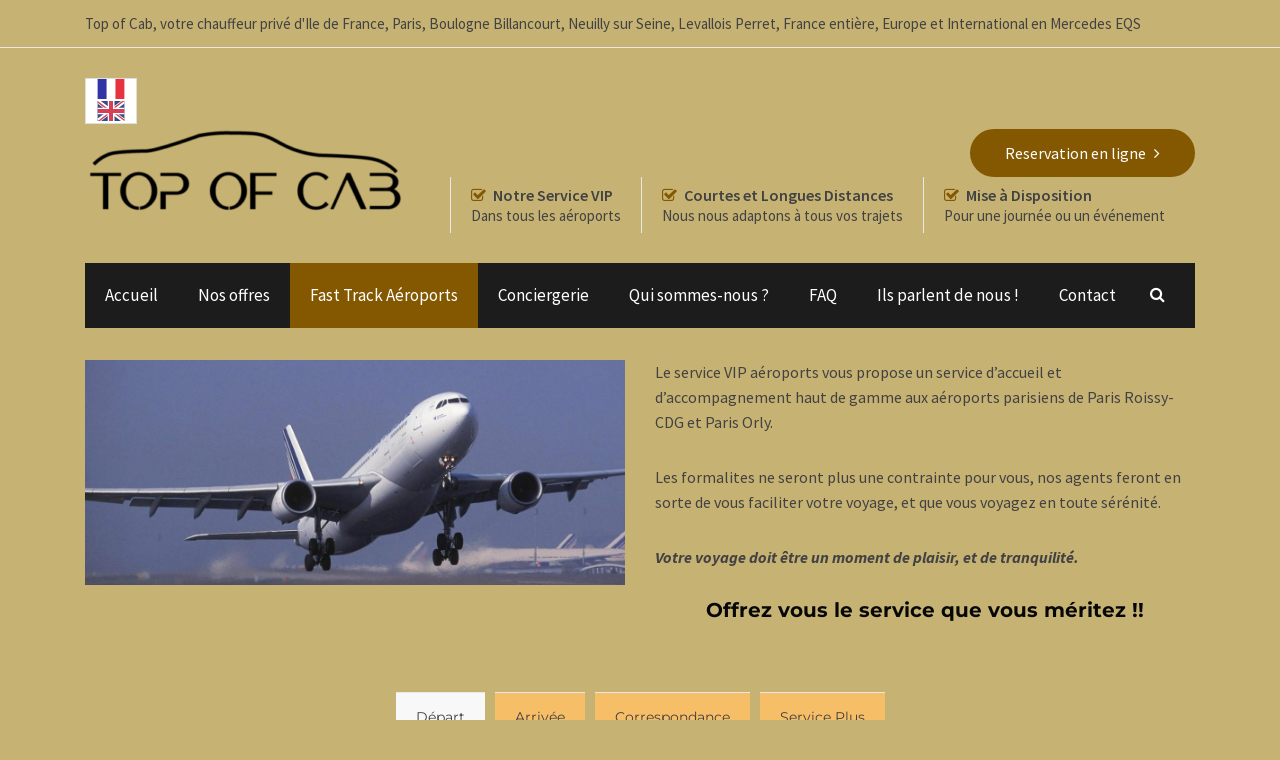

--- FILE ---
content_type: application/javascript; charset=utf-8
request_url: https://www.topofcab.com/wp-content/cache/min/1/wp-content/plugins/chauffeur-shortcodes-post-types/assets/js/scripts.js?ver=1759686940
body_size: 2108
content:
jQuery(document).ready(function($){"use strict";function chauffeur_email_validation(email){var regex=/^([a-zA-Z0-9_.+-])+\@(([a-zA-Z0-9-])+\.)+([a-zA-Z0-9]{2,4})+$/;return regex.test(email)}
function check_booking_time(booking_h,booking_m,booking_date){var d=new Date();var curr_date=d.getDate();var curr_month=d.getMonth()+1;var curr_year=d.getFullYear();var curr_hour=d.getHours();var curr_min=d.getMinutes();var curr_date_full=curr_year+"/"+curr_month+"/"+curr_date+" "+curr_hour+":"+curr_min;if(chauffeur_datepicker_format=='yy/mm/dd'){var data=booking_date;var arr=data.split('/');var booking_date_full=arr[0]+"/"+arr[1]+"/"+arr[2]+" "+booking_h+":"+booking_m}
if(chauffeur_datepicker_format=='dd/mm/yy'){var data=booking_date;var arr=data.split('/');var booking_date_full=arr[2]+"/"+arr[1]+"/"+arr[0]+" "+booking_h+":"+booking_m}
if(chauffeur_datepicker_format=='mm/dd/yy'){var data=booking_date;var arr=data.split('/');var booking_date_full=arr[2]+"/"+arr[0]+"/"+arr[1]+" "+booking_h+":"+booking_m}
var startTime=new Date(curr_date_full);var endTime=new Date(booking_date_full);var difference=endTime.getTime()-startTime.getTime();var resultInMinutes=Math.round(difference/60000);if(resultInMinutes<=hours_before_booking_minimum){return!0}else{return!1}}
$(".datepicker").datepicker({minDate:0,dateFormat:chauffeur_datepicker_format});var todaysDate=$.datepicker.formatDate(chauffeur_datepicker_format,new Date());$(".datepicker").val(todaysDate);$(".header-booking-form-wrapper, .body-booking-form-wrapper, .widget-booking-form-wrapper").fadeIn().css("display","block");$('.datepicker').keydown(function(e){e.preventDefault();return!1});$("#booking-tabs, #booking-tabs-2").tabs();$(".select-vehicle-wrapper").on('click','.vehicle-section',function(){$('.vehicle-section').removeClass("selected-vehicle");$(this).toggleClass("selected-vehicle");$('.selected-vehicle-price').val($(this).attr('data-price'));$('.selected-vehicle-name').val($(this).attr('data-title'));$('.selected-vehicle-bags').val($(this).attr('data-bags'));$('.selected-vehicle-passengers').val($(this).attr('data-passengers'))});$("#pickup-address1").val("");$("#dropoff-address1").val("");$("#pickup-address2").val("");$("#dropoff-address2").val("");$(document).on('click','#tab1',function(e){chauffeur_active_tab='distance'});$(document).on('click','#tab2',function(e){chauffeur_active_tab='hourly'});$(document).on('click','#tab3',function(e){chauffeur_active_tab='flat_rate'});var pickup_1=!1;var dropoff_1=!1;var pickup_2=!1;var dropoff_2=!1;function initialize_autosuggest(form_tab){if(Google_AutoComplete_Country!='ALL_COUNTRIES'){var options={componentRestrictions:{country:Google_AutoComplete_Country}}}else{var options=''}
if(form_tab=='distance'){var pickup_input1=document.getElementById('pickup-address1');var pickup_autocomplete1=new google.maps.places.Autocomplete(pickup_input1,options);google.maps.event.addListener(pickup_autocomplete1,'place_changed',function(){var pickup_place1=pickup_autocomplete1.getPlace();if(typeof pickup_place1.adr_address==='undefined'){pickup_1=!1}else{pickup_1=!0}});var dropoff_input1=document.getElementById('dropoff-address1');var dropoff_autocomplete1=new google.maps.places.Autocomplete(dropoff_input1,options);google.maps.event.addListener(dropoff_autocomplete1,'place_changed',function(){var dropoff_place1=dropoff_autocomplete1.getPlace();if(typeof dropoff_place1.adr_address==='undefined'){dropoff_1=!1}else{dropoff_1=!0}})}
if(form_tab=='hourly'){var pickup_input2=document.getElementById('pickup-address2');var pickup_autocomplete2=new google.maps.places.Autocomplete(pickup_input2,options);google.maps.event.addListener(pickup_autocomplete2,'place_changed',function(){var pickup_place2=pickup_autocomplete2.getPlace();if(typeof pickup_place2.adr_address==='undefined'){pickup_2=!1}else{pickup_2=!0}});var dropoff_input2=document.getElementById('dropoff-address2');var dropoff_autocomplete2=new google.maps.places.Autocomplete(dropoff_input2,options);google.maps.event.addListener(dropoff_autocomplete2,'place_changed',function(){var dropoff_place2=dropoff_autocomplete2.getPlace();if(typeof dropoff_place2.adr_address==='undefined'){dropoff_2=!1}else{dropoff_2=!0}})}}
if(typeof google!='undefined'){google.maps.event.addDomListener(window,'load',initialize_autosuggest('distance'));google.maps.event.addDomListener(window,'load',initialize_autosuggest('hourly'))}
$(document).on("click",'.bookingbutton2, .bookingbutton1',function(e){var chauffeur_form_submit=new Array();if($(".first_booking_step").val()=='1'||$(this).attr("class")=='bookingbutton2'){if(chauffeur_active_tab=='distance'){if(pickup_1==!1&&dropoff_1==!1){alert(chauffeur_autocomplete);chauffeur_form_submit.push(!1)}else{if(pickup_1==dropoff_1){chauffeur_form_submit.push(!0)}else{alert(chauffeur_autocomplete);chauffeur_form_submit.push(!1)}}
if($("#pickup-address1").val()==''||$("#dropoff-address1").val()==''){alert(chauffeur_pickup_dropoff_error);chauffeur_form_submit.push(!1)}else{chauffeur_form_submit.push(!0)}
if(check_booking_time($(".time-hour1").val(),$(".time-min1").val(),$(".pickup-date1").val())==!0){alert(chauffeur_min_time_before_booking_error);chauffeur_form_submit.push(!1)}else{chauffeur_form_submit.push(!0)}}
if(chauffeur_active_tab=='hourly'){if(pickup_2==!1&&dropoff_2==!1){alert(chauffeur_autocomplete);chauffeur_form_submit.push(!1)}else{if(pickup_2==dropoff_2){chauffeur_form_submit.push(!0)}else{alert(chauffeur_autocomplete);chauffeur_form_submit.push(!1)}}
if($("#pickup-address2").val()==''||$("#dropoff-address2").val()==''){alert(chauffeur_pickup_dropoff_error);chauffeur_form_submit.push(!1)}else{chauffeur_form_submit.push(!0)}
if(check_booking_time($(".time-hour2").val(),$(".time-min2").val(),$(".pickup-date2").val())==!0){alert(chauffeur_min_time_before_booking_error);chauffeur_form_submit.push(!1)}else{chauffeur_form_submit.push(!0)}
if(parseInt($('.ch-num-hours').val())<parseInt(hourly_minimum)){alert(ch_minimum_hourly_alert);chauffeur_form_submit.push(!1)}else{chauffeur_form_submit.push(!0)}}
if(chauffeur_active_tab=='flat_rate'){if(check_booking_time($(".time-hour3").val(),$(".time-min3").val(),$(".pickup-date3").val())==!0){alert(chauffeur_min_time_before_booking_error);chauffeur_form_submit.push(!1)}else{chauffeur_form_submit.push(!0)}}
if($.inArray(!1,chauffeur_form_submit)==-1){if(chauffeur_active_tab=='distance'){$("#formOneWay").trigger('submit')}
if(chauffeur_active_tab=='hourly'){$("#formHourly").trigger('submit')}
if(chauffeur_active_tab=='flat_rate'){$("#formFlat").trigger('submit')}}}
if($(this).attr("class")=='bookingbutton1'){if($(".booking-step-2-form").val()=='1'){if($(".selected-vehicle-name").val()==''){alert(chauffeur_select_vehicle);return!1}
var ch_validation_error=!1;$('.required-form-field').each(function(){if($.trim($(this).val())==''){ch_validation_error=!0}});if(ch_validation_error==!0){alert(chauffeur_complete_required);chauffeur_form_submit.push(!1)}else{chauffeur_form_submit.push(!0)}
if(chauffeur_email_validation($(".form-email-address").val())==!1){alert(chauffeur_valid_email);chauffeur_form_submit.push(!1)}else{chauffeur_form_submit.push(!0)}
if($.isNumeric($(".form-phone-number").val())){chauffeur_form_submit.push(!0)}else{alert(chauffeur_valid_phone);chauffeur_form_submit.push(!1)}
if(Number($(".num-bags").val())>Number($(".selected-vehicle-bags").val())){alert(chauffeur_valid_bags);chauffeur_form_submit.push(!1)}else{chauffeur_form_submit.push(!0)}
if(Number($(".num-passengers").val())>Number($(".selected-vehicle-passengers").val())){alert(chauffeur_valid_passengers);chauffeur_form_submit.push(!1)}else{chauffeur_form_submit.push(!0)}
if(chauffeur_terms_set=='true'){if($('.terms_and_conditions').is(':checked')==!1){alert(chauffeur_terms);return!1}}}
if($.inArray(!1,chauffeur_form_submit)!==-1){}else{var $form1=$(this).closest('.booking-form-1');var formData1=$form1.serializeArray();formData1.push({name:this.name,value:this.value});$.ajax({type:'POST',url:AJAX_URL,data:formData1,dataType:'json',success:function(response){$('.widget-booking-form-wrapper, .booking-step-intro, .full-booking-wrapper-3, .select-vehicle-wrapper, .trip-details-wrapper').css('opacity','1');if(response.status=='success'){$('.booking-form-1')[0].reset()}
$('.booking-step-wrapper').html(response.booking_step_wrapper);$('.booking-form-content').html(response.booking_form_content);$("a[data-gal^='prettyPhoto']").prettyPhoto();$('html,body').animate({scrollTop:$(".booking-step-wrapper").offset().top});$(".select-vehicle-wrapper").on('click','.vehicle-section',function(){$('.vehicle-section').removeClass("selected-vehicle");$(this).toggleClass("selected-vehicle");$('.selected-vehicle-price').val($(this).attr('data-price'));$('.selected-vehicle-name').val($(this).attr('data-title'));$('.selected-vehicle-bags').val($(this).attr('data-bags'));$('.selected-vehicle-passengers').val($(this).attr('data-passengers'))})}});$('.widget-booking-form-wrapper, .booking-step-intro, .full-booking-wrapper-3, .select-vehicle-wrapper, .trip-details-wrapper').css('opacity','0.3')}}})})

--- FILE ---
content_type: application/javascript; charset=utf-8
request_url: https://www.topofcab.com/wp-content/cache/min/1/switchers/default.215bc4cc81cd4bcc43537896c5bd1a02638bb39d.min.js?ver=1759686940
body_size: 34040
content:
!function(){"use strict";var e=function(){try{return JSON.parse('{"TRANSLATION":"translations.weglot.io","SWITCHER":"switchers.weglot.io","EXCLUSION":"exclusions.weglot.io","DEFINITION":"definitions.weglot.io"}')}catch(e){return{}}}(),t=Object.keys(e).map((function(t){return e[t]}));function n(e){for(var n=0,r=t;n<r.length;n+=1){var o=r[n];if(-1!==e.indexOf(o))return!0}return!1}var r=function(e){return document.getElementById(e)};function o(e){e&&e.parentNode&&e.parentNode.removeChild(e)}var a="preview.weglot.io",i="wglang",l="wg-translations",u="wg-slugs",c={name:"Wix"},s=["polyfillReady","languageChanged","initialized","start","switchersReady"],f={};!function(e){var t=function(){try{return!!Symbol.iterator}catch(e){return!1}}(),n=function(e){var n={next:function(){var t=e.shift();return{done:void 0===t,value:t}}};return t&&(n[Symbol.iterator]=function(){return n}),n},r=function(e){try{return encodeURIComponent(e).replace(/%20/g,"+")}catch(t){return e}},o=function(e){try{return decodeURIComponent(String(e).replace(/\+/g," "))}catch(t){return e}};(function(){try{var t=e.URLSearchParams;return"a=1"===new t("?a=1").toString()&&"function"==typeof t.prototype.set&&"function"==typeof t.prototype.entries}catch(e){return!1}})()||function(){var o=function(e){Object.defineProperty(this,"_entries",{writable:!0,value:{}});var t=typeof e;if("undefined"===t);else if("string"===t)""!==e&&this._fromString(e);else if(e instanceof o){var n=this;e.forEach((function(e,t){n.append(t,e)}))}else{if(null===e||"object"!==t)throw new TypeError("Unsupported input's type for URLSearchParams");if("[object Array]"===Object.prototype.toString.call(e))for(var r=0;r<e.length;r++){var a=e[r];if("[object Array]"!==Object.prototype.toString.call(a)&&2===a.length)throw new TypeError("Expected [string, any] as entry at index "+r+" of URLSearchParams's input");this.append(a[0],a[1])}else for(var i=0,l=Object.keys(e);i<l.length;i+=1){var u=l[i];this.append(u,e[u])}}},a=o.prototype;a.append=function(e,t){e in this._entries?this._entries[e].push(String(t)):this._entries[e]=[String(t)]},a.delete=function(e){delete this._entries[e]},a.get=function(e){return e in this._entries?this._entries[e][0]:null},a.getAll=function(e){return e in this._entries?this._entries[e].slice(0):[]},a.has=function(e){return e in this._entries},a.set=function(e,t){this._entries[e]=[String(t)]},a.forEach=function(e,t){for(var n,r=0,o=Object.keys(this._entries);r<o.length;r+=1){var a=o[r];n=this._entries[a];for(var i=0;i<n.length;i++)e.call(t,n[i],a,this)}},a.keys=function(){var e=[];return this.forEach((function(t,n){e.push(n)})),n(e)},a.values=function(){var e=[];return this.forEach((function(t){e.push(t)})),n(e)},a.entries=function(){var e=[];return this.forEach((function(t,n){e.push([n,t])})),n(e)},t&&(a[Symbol.iterator]=a.entries),a.toString=function(){var e=[];return this.forEach((function(t,n){e.push(r(n)+"="+r(t))})),e.join("&")},e.URLSearchParams=o}();var a=e.URLSearchParams.prototype;"function"!=typeof a.sort&&(a.sort=function(){var e=this,t=[];this.forEach((function(n,r){t.push([r,n]),e._entries||e.delete(r)})),t.sort((function(e,t){return e[0]<t[0]?-1:e[0]>t[0]?1:0})),e._entries&&(e._entries={});for(var n=0;n<t.length;n++)this.append(t[n][0],t[n][1])}),"function"!=typeof a._fromString&&Object.defineProperty(a,"_fromString",{enumerable:!1,configurable:!1,writable:!1,value:function(e){if(this._entries)this._entries={};else{var t=[];this.forEach((function(e,n){t.push(n)}));for(var n=0;n<t.length;n++)this.delete(t[n])}var r,a=(e=e.replace(/^\?/,"")).split("&");for(n=0;n<a.length;n++)r=a[n].split("="),this.append(o(r[0]),r.length>1?o(r[1]):"")}})}(f),function(e){if(function(){try{var t=new e.URL("b","http://a");return t.pathname="c d","http://a/c%20d"===t.href&&t.searchParams}catch(e){return!1}}()||function(){var t=e.URL,n=function(t,n){"string"!=typeof t&&(t=String(t)),n&&"string"!=typeof n&&(n=String(n)),0===t.indexOf("blob:http")&&(t=t.replace("blob:http","http"));var r,o=document;if(n&&(void 0===e.location||n!==e.location.href)){n=n.toLowerCase(),(r=(o=document.implementation.createHTMLDocument("")).createElement("base")).href=n,o.head.appendChild(r);try{if(0!==r.href.indexOf(n))throw new Error(r.href)}catch(e){throw new Error("URL unable to set base "+n+" due to "+e)}}var a=o.createElement("a");a.href=t,r&&(o.body.appendChild(a),a.href=a.href);var i=o.createElement("input");if(i.type="url",i.value=t,":"===a.protocol||!/:/.test(a.href)||!i.checkValidity()&&!n)throw new TypeError("Invalid URL");Object.defineProperty(this,"_anchorElement",{value:a});var l=new e.URLSearchParams(this.search),u=!0,c=!0,s=this;["append","delete","set"].forEach((function(e){var t=l[e];l[e]=function(){t.apply(l,arguments),u&&(c=!1,s.search=l.toString(),c=!0)}})),Object.defineProperty(this,"searchParams",{value:l,enumerable:!0});var f=void 0;Object.defineProperty(this,"_updateSearchParams",{enumerable:!1,configurable:!1,writable:!1,value:function(){this.search!==f&&(f=this.search,c&&(u=!1,this.searchParams._fromString(this.search),u=!0))}})},r=n.prototype;["hash","host","hostname","port","protocol"].forEach((function(e){!function(e){Object.defineProperty(r,e,{get:function(){return this._anchorElement[e]},set:function(t){this._anchorElement[e]=t},enumerable:!0})}(e)})),Object.defineProperty(r,"search",{get:function(){return this._anchorElement.search},set:function(e){this._anchorElement.search=e,this._updateSearchParams()},enumerable:!0}),Object.defineProperties(r,{toString:{get:function(){var e=this;return function(){return e.href}}},href:{get:function(){return this._anchorElement.href.replace(/\?$/,"")},set:function(e){this._anchorElement.href=e,this._updateSearchParams()},enumerable:!0},pathname:{get:function(){return this._anchorElement.pathname.replace(/(^\/?)/,"/")},set:function(e){this._anchorElement.pathname=e},enumerable:!0},origin:{get:function(){var e={"http:":80,"https:":443,"ftp:":21}[this._anchorElement.protocol],t=this._anchorElement.port!=e&&""!==this._anchorElement.port;return this._anchorElement.protocol+"//"+this._anchorElement.hostname+(t?":"+this._anchorElement.port:"")},enumerable:!0},password:{get:function(){return""},set:function(){},enumerable:!0},username:{get:function(){return""},set:function(){},enumerable:!0}}),n.createObjectURL=function(){return t.createObjectURL.apply(t,arguments)},n.revokeObjectURL=function(){return t.revokeObjectURL.apply(t,arguments)},e.URL=n}(),void 0!==e.location&&!("origin"in e.location)){var t=function(){return e.location.protocol+"//"+e.location.hostname+(e.location.port?":"+e.location.port:"")};try{Object.defineProperty(e.location,"origin",{get:t,enumerable:!0})}catch(n){setInterval((function(){e.location.origin=t()}),100)}}}(f);var d=f.URL,_={ddtags:"env:prod,version:1.22.0",clientToken:"pub4efaec96ce2494088ba70a2049d58dc3",site:"datadoghq.com",version:"1.22.0"},g={"dd-api-key":"pub4efaec96ce2494088ba70a2049d58dc3",ddsource:"browser"},h="prod";function p(e){var t=e.service;function n(e,n,r){var o=window.Weglot&&window.Weglot.options&&window.Weglot.options.disable_datadog_logging,a=r.sendToConsole;void 0===a&&(a=!0);var i=r.consoleOverride,l=r.sendToDatadog;if(void 0===l&&(l=!o),l&&"dev"!==h&&function(e,t,n){"string"==typeof t&&(t={message:t});var r=Object.assign({},t,{service:e,status:n},window.location&&{view:{url:window.location.href}},(t.message||t.stack)&&{error:{message:t.message,stack:t.stack}},t.status&&{logStatus:t.status},_);window.Weglot&&window.Weglot.options&&(r.projectInfo=["host","api_key","url_type","technology_name","technology_id","is_connect","auto_switch"].reduce((function(e,t){var n;return Object.assign({},e,((n={})[t]=window.Weglot.options[t],n))}),{}));var o=Object.keys(g).map((function(e){return e+"="+g[e]})).join("&");fetch("https://http-intake.logs.datadoghq.com/api/v2/logs?"+o,{method:"POST",body:JSON.stringify(r),headers:{"Content-Type":"application/json"}})}(t,e,n),a){var u=i||e,c=["notice","info"].includes(n)?"log":n;console[c]("[Weglot]",u)}}var r=function(e){return function(t,r){return void 0===r&&(r={}),n(t,e,r)}};return{log:r("info"),info:r("info"),notice:r("notice"),warn:r("warn"),error:r("error")}}var v=p({service:"js-library"}),m=function(e,t){return function(n,r){if(!n||!n[e]||!r)return t;try{return n[e](r)}catch(e){v.error(e,{consoleOverride:"The CSS selectors that you provided are incorrect: "+r,sendToDatadog:!1})}return t}},w=m("querySelectorAll",[]),y=m("querySelector",null),b=m("closest",null);function k(e){e=""+e;return["&nbsp;","&amp;","&quot;","&lt;","&gt;"].some((function(t){return-1!==e.indexOf(t)}))?e.replace(/&nbsp;/g," ").replace(/&amp;/g,"&").replace(/&quot;/g,'"').replace(/&lt;/g,"<").replace(/&gt;/g,">"):e}function x(){try{if(window.frameElement||window.self!==window.top)return"with-window-top"}catch(e){return"no-window-top"}}var E,C={},O=function(e,t){if(C[e])for(var n=0,r=C[e];n<r.length;n+=1){(0,r[n])(t)}},S={};try{document.cookie,E=!0}catch(en){E=!1}S.set=function(e){var t=e.name,n=e.value,r=e.domain;void 0===r&&(r=null);var o=e.path;void 0===o&&(o=null);var a=e.expires;void 0===a&&(a=null);var i=e.partitioned;void 0===i&&(i=null);var l=e.options;if(E&&t){var u=l.host,c=l.is_connect,s=l.subdirectory;t=t.replace(/[^+#$&^`|]/g,encodeURIComponent).replace("(","%28").replace(")","%29"),n=n.toString().replace(/[^+#$&/:<-[\]-}]/g,encodeURIComponent),!r&&c&&u&&(r=s?u:u.split("www.").pop());var f=r?";domain="+r:"",d=a?";expires="+a:"",_=";path=/"+(o||""),g=i?";Partitioned":"";document.cookie=t+"="+n+f+_+d+g+";SameSite=None;Secure"}},S.get=function(e){if(!E)return null;for(var t=document.cookie.split(";");t.length;){var n=t.pop(),r=n.indexOf("=");if(r=r<0?n.length:r,decodeURIComponent(n.slice(0,r).replace(/^\s+/,""))===e)return decodeURIComponent(n.slice(r+1))}return null},S.erase=function(e){var t=e.name,n=e.domain;void 0===n&&(n=null);var r=e.path;void 0===r&&(r=null);var o=e.options;S.set({name:t,value:"",domain:n,path:r,expires:"Thu, 01 Jan 1970 00:00:00 GMT",options:o})};var N=[];function T(e,t,n){return"function"!=typeof t?(v.error("You should provide a callback function as second argument",{sendToDatadog:n}),!1):!n&&s.indexOf(e)<0?(v.error("No Weglot event is named "+e,{sendToDatadog:!1}),!1):(N.push({name:e,callback:t,internal:n}),!0)}function L(e){for(var t=[],n=arguments.length-1;n-->0;)t[n]=arguments[n+1];for(var r=N.filter((function(t){return t.name===e})),o=0,a=r;o<a.length;o+=1){var i=a[o];try{i.callback.apply(i,t)}catch(e){if(i.internal)throw e;v.error("Error triggering callback function: "+e,{sendToDatadog:!1})}}}function j(){if(!n(window.location.hostname)||!document.baseURI){var e=window.location;return{url:e.href,hostname:e.hostname,pathname:e.pathname,search:e.search}}var t=function(){var e=r("weglot-data");if(!e)return null;try{return JSON.parse(e.textContent)}catch(e){return null}}();if(t&&t.editorCurrentURL){var o=new d(t.editorCurrentURL),a=o.hostname,i=o.pathname,l=o.search;return{url:document.baseURI,hostname:a,pathname:i,search:l}}v.error("Problem finding editor page location",{sendToConsole:!1});var u=new d(document.baseURI),c=u.hostname,s=u.pathname,f=u.search;return{url:document.baseURI,hostname:c,pathname:s,search:f}}!function(e,t,n){if(e)return n();T(t,n,!0)}(Jr&&Object.keys(Jr).length>0,"onOptionsReady",(function(){if(Jr.dynamicPushState){var e=history.pushState;history.pushState=function(){for(var t=[],n=arguments.length;n--;)t[n]=arguments[n];e.apply(history,t),L("onCurrentLocationChanged")}}}));var R,P={};function D(e){var t=1;return e.replace(/\((.*?)\)/g,(function(){return"$"+t++}))}function F(e){void 0===e&&(e=null),e=e||j().pathname;var t=Jr.localeRules;void 0===t&&(t=[]);var n=Jr.languages,r=Jr.prevent_default_locale_rule;void 0===r&&(r=!1);var o={position:0,translatedFormat:"CODE",originalFormat:"",addedByDefault:!0},a=Jr.language_from;if(t.length){var i=[];t.map((function(e){var t=e.position,n=e.translatedFormat;n&&"CODE"!==n&&i.push(t||0)}));var l=i.filter((function(e,t,n){return n.indexOf(e)===t})).map((function(e){return Object.assign({},o,{position:e})}));t.unshift.apply(t,l)}else t.push(o);var u=null,c=null,s=t.find((function(t){var r=t.position;void 0===r&&(r=0);var o=t.translatedFormat;void 0===o&&(o="CODE");var i=t.originalFormat;void 0===i&&(i="");var l=t.addedByDefault;if(!o.includes("CODE"))return!1;var s=e.split("/");if(s.length<=r)return!1;var f=s[r+1],d=n.find((function(e){var t=e.custom_code||e.language_to,n=o.replace("CODE",t),r=new RegExp("^"+n+"$","g");return!!r.test(f)&&(c=r,!0)}));if(d)return u=d.custom_code||d.language_to,!0;if(i){var _=i.replace("CODE",a);return new RegExp("^"+_+"$","g").test(f)}return!l})),f=s||o;return P.convertLocale=function(t,n,o,i){if(void 0===n&&(n=e),void 0===o&&(o=u||a),void 0===i&&(i=null),!n.startsWith("/")||!s&&r||o===t)return n;var l=f.position;void 0===l&&(l=0);var d=f.originalFormat;void 0===d&&(d="");var _=f.translatedFormat;void 0===_&&(_="CODE");var g=n.split("/");if(g.length<=l)return n;var h=g[l+1];if(o===a){var p=_.replace(/CODE/g,t),v=!1;if(d){var m=d.replace(/CODE/g,a),w=new RegExp("^"+m+"$","g"),y=D(p);p=h.replace(w,y),i&&!w.test(h)&&(v=!0,p=i.split("/")[l+1])}var b=d&&!v?2:1;return g.slice(0,l+1).concat([p],g.slice(l+b)).join("/")}if(t===a&&!d)return g.slice(0,l+1).concat(g.slice(l+2)).join("/");var k=D((t===a?d:_).replace(/CODE/g,t)),x=h.replace(c,k);return g.slice(0,l+1).concat([x],g.slice(l+2)).join("/")},P.language=u||a,P}function A(e){var t,n,r=(t="lang",n=window.location.search.slice(1).split("&").map((function(e){return e&&e.split("=")})).find((function(e){return e[0]===t})),n&&n[1]);if(r&&r!==e){var o=window.location.search.replace("lang="+r,"lang="+e);try{window.history.replaceState(null,"",window.location.pathname+o)}catch(e){}}R=e}function I(){if(R)return R;if(Jr.is_connect){var e=document.documentElement.dataset.wgTranslated;return e?(R=e,e):(R=Jr.subdirectory?F().language:(t=j().hostname,n=Jr.languages.find((function(e){return e.connect_host_destination&&e.connect_host_destination.host===t})),n?n.custom_code||n.language_to:Jr.language_from),R)}var t,n;if("WordPress"===Jr.technology_name){var r=function(e){var t=document.documentElement&&document.documentElement.getAttribute("lang");if(t){if(e.includes(t))return t;for(var n=0,r=e;n<r.length;n+=1){var o=r[n];if(o.slice(0,2)===t.slice(0,2))return o}return null}}(Jr.languages.map((function(e){return e.language_to})));if(r)return r}return R=Jr.language_from}T("onCurrentLocationChanged",(function(){P={}}),!0);var U={getItem:function(e){return S.get(e)},setItem:function(e,t,n){void 0===n&&(n={});var r=n.domain,o=n.path,a=n.expires;S.set({name:e,value:t,domain:r,path:o,expires:a,options:Jr})},removeItem:function(e){return S.erase({name:e,options:Jr})}},H={getItem:function(){},setItem:function(){},removeItem:function(){}};function W(e){void 0===e&&(e={});var t=e.type||"local";try{return"cookie"===t?U:window[t+"Storage"]}catch(e){}return e.type?H:W({type:"local"===t?"cookie":"local"})}var M={slugs:{},version:0,network:void 0};function q(){return new Promise((function(e){for(var t=Jr.languages,n={},r=function(){var r=a[o],i=r.custom_code,l=r.language_to;(function(e){var t=Jr.api_key,n=Jr.versions;if(!n||!n.slugTranslation)return Promise.resolve({});var r="https://cdn-api-weglot.com/translations/slugs?api_key="+t+"&language_to="+e+"&v="+n.slugTranslation;return fetch(r).then((function(e){return e.json()})).then((function(e){return Array.isArray(e)?{}:e})).catch((function(e){return{}}))})(l).then((function(r){n[i||l]=r,Object.keys(n).length===t.length&&e(n)}))},o=0,a=t;o<a.length;o+=1)r()}))}function z(e){return e?Object.keys(e).reduce((function(t,n){return t[n]=function(e){return Object.keys(e).reduce((function(t,n){return e[n]&&(t.original[n]=e[n],t.translated[e[n]]=n),t}),{original:{},translated:{}})}(e[n]),t}),{}):{}}function B(e){var t=Jr.versions;if(t&&t.slugTranslation){var n=t.slugTranslation;M.version<n&&(M.network?M.network.resolved||M.network.then((function(t){return e(z(t))})):M.network=q().then((function(t){return M.network.resolved=!0,function(e){var t=Jr.versions,n={version:t?t.slugTranslation:1,slugs:e};try{var r=W({type:"local"});r&&r.setItem(u,JSON.stringify(n))}catch(e){v.warn(e)}M=Object.assign({},M,n)}(t),e(z(t)),t})).catch((function(){return e({}),{}}))),e(z(M.slugs))}else e({})}function $(e){if(e&&e.toLowerCase){var t=e.toLowerCase(),n=Jr.languages.find((function(e){var n=e.language_to,r=e.custom_code;return n===t||(r?r.toLowerCase()===t:void 0)}));return n?n.language_to:e}}!function(){if(Object.keys(M.slugs).length)return M.slugs;try{var e=W({type:"local"});if(!e)return{};var t=e.getItem(u);t&&(Object.assign(M,JSON.parse(t)),M.slugs)}catch(e){return{}}}();var V={};function X(e,t){return e.split("/").map((function(e){return t[decodeURIComponent(e)]||e})).join("/")}function G(e,t){(Jr.auto_switch||Jr.geo_auto_switch)&&(Jr.is_tld||Jr.rendered)&&(e===Jr.language_from?t.searchParams.set("no_redirect","true"):t.searchParams.delete("no_redirect"))}function J(e,t,n){var r;if(void 0===n&&(n=null),n)try{r=new d(n,window.location.origin)}catch(e){return n}else r=new d(j().url),Jr.visual_editor&&r.searchParams.has("url")&&(r=new d(r.searchParams.get("url"))),r.searchParams.has("lang")&&r.searchParams.delete("lang"),G(e,r);var o=function(e){if(Jr.subdirectory)return!1;var t=Jr.language_from,n=Jr.host,r=Jr.languages;if(e===t)return n;var o=r.find((function(t){return t.custom_code===e||t.language_to===e}))||{},a=o.connect_host_destination;return a&&a.host}(e);return o&&(r.hostname=o),r.pathname=function(e,t,n,r){if(!Object.keys(e).length)return t;if(V[t]||(V[t]={}),!V[t].originalPath)if(n!==Jr.language_from&&e[n]){var o=e[n].translated;V[t].originalPath=X(t,o)}else V[t].originalPath=t;return r===Jr.language_from?V[t].originalPath:e[r]&&e[r].original?X(V[t].originalPath,e[r].original):t}(t,r.pathname,I(),e),Jr.subdirectory&&e&&(r.pathname=F(r.pathname).convertLocale(e,r.pathname)),r.toString()}function K(e,t){if("WordPress"===Jr.technology_name&&!Jr.is_connect){if(Jr.injectedData&&Jr.injectedData.switcher_links){var n=$(e);return t(Jr.injectedData.switcher_links[n])}var r=function(e){var t=document.querySelector('link[hreflang*="'+e+'"]');if(!t){var n=e.slice(0,2);t=document.querySelector('link[hreflang*="'+n+'"]')}return t&&t.href}(e);return r?t(r):(v.error("No switcher_links or hreflang elements found.",{sendToDatadog:!1}),t("#"))}if(!Jr.is_connect||!e)return t("#");var o=Jr.dynamicPushState,a=Jr.injectedData;void 0===a&&(a={});var i=a.allLanguageUrls;if(void 0===i&&(i={}),!o&&i&&i[e]){var l=new d(i[e]);return G(e,l),t(l.toString())}B((function(n){return t(J(e,n))}))}T("onCurrentLocationChanged",(function(){}),!0);var Y,Z={};function Q(e){return{START_WITH:function(t){return 0===e.indexOf(t)},NOT_START_WITH:function(t){return 0!==e.indexOf(t)},END_WITH:function(t){return-1!==e.indexOf(t,e.length-t.length)},NOT_END_WITH:function(t){return-1===e.indexOf(t,e.length-t.length)},CONTAIN:function(t){return-1!==e.indexOf(t)},NOT_CONTAIN:function(t){return-1===e.indexOf(t)},IS_EXACTLY:function(t){return e===t},NOT_IS_EXACTLY:function(t){return e!==t},MATCH_REGEX:function(t){try{return new RegExp(t,"i").test(e)}catch(e){return v.warn(e,{consoleOverride:t+" is an invalid regex",sendToDatadog:!1}),!1}}}}function ee(e,t){var n=Jr.excluded_paths;if(!n||!n.length)return!1;if(t=function(e){return e||(Jr.injectedData&&Jr.injectedData.originalPath?Jr.injectedData.originalPath:j().pathname)}(t).toLowerCase(),e=$(e||I()),Z[t]&&Z[t][e])return Z[t][e];Z[t]||(Z[t]={});var r=function(e,t){var n=Jr.excluded_paths;if("string"==typeof n)return n.split(",").some((function(e){return new RegExp(e,"i").test(t)}))?{allExcluded:!0,language_button_displayed:!0}:null;var r=n.find((function(n){var r=n.type,o=n.value,a=n.excluded_languages;if(!a||!a.length||a.includes(e)){if(Q(t)[r](o))return n;var i=t;try{i=decodeURIComponent(t)}catch(e){return}if(i!==t)return Q(i)[r](o)?n:void 0}}));return r?{language_button_displayed:r.language_button_displayed,allExcluded:!r.excluded_languages||!r.excluded_languages.length||r.excluded_languages.length>=Jr.languages.length}:null}(e,t);return Z[t][e]=r,r}function te(){if(Y)return Y;if(!Jr.api_key)return v.warn("Weglot must be initialized to use it.",{sendToDatadog:!1}),[];var e=(Jr.languages||[]).filter((function(e){var t=ee(e.language_to),n=!t||t.language_button_displayed;return(!1!==e.enabled||Jr.private_mode)&&n&&(Jr.subdirectory||!Jr.is_connect||e.connect_host_destination&&e.connect_host_destination.created_on_aws)})).map((function(e){return e.custom_code||e.language_to})),t=[Jr.language_from].concat(e);return Y=t.filter((function(e,n){return e&&t.indexOf(e)==n})),e.length||v.log("No public language available.",{sendToDatadog:!1}),Y}T("onCurrentLocationChanged",(function(){Y=null}),!0);var ne=l+"-v",re=W({type:"local"}),oe=le(re.getItem(ne)),ae=le(re.getItem(l)),ie={};function le(e){if(!e)return{};try{var t=JSON.parse(e);return"object"!=typeof t?{}:t}catch(e){return{}}}try{Object.keys(ae).forEach((function(e){Object.keys(ae[e]).forEach((function(t){Object.keys(ae[e][t]).forEach((function(n){if(2===n.length){ie[e]||(ie[e]={}),ie[e][n]||(ie[e][n]={});var r=ae[e][t][n];ie[e][n][r]=t}}))}))}))}catch(en){Object.keys(ae).forEach((function(e){delete ae[e]})),Object.keys(oe).forEach((function(e){delete oe[e]})),fe()}function ue(e,t){return!(!ie[Jr.api_key]||!ie[Jr.api_key][t])&&ie[Jr.api_key][t][e]}function ce(e){return ae[Jr.api_key]&&ae[Jr.api_key][e]}function se(e,t,n,r){var o,a,i,l,u=ce(e);u?u[r]=n:(ae[Jr.api_key]||(ae[Jr.api_key]={}),ae[Jr.api_key][e]=((o={})[r]=n,o)),ie[Jr.api_key]||(ie[Jr.api_key]={}),ie[Jr.api_key][r]||(ie[Jr.api_key][r]={}),ie[Jr.api_key][r][n]=e,oe[Jr.api_key]=Jr.versions.translation,(a=fe,void 0===i&&(i=1e3),function(){for(var e=this,t=[],n=arguments.length;n--;)t[n]=arguments[n];clearTimeout(l),l=setTimeout((function(){a.apply(e,t)}),i)})()}function fe(){try{re.setItem(ne,JSON.stringify(oe)),re.setItem(l,JSON.stringify(ae))}catch(e){}}var de=[{$schema:"../../schemas/urls.schema.json",title:"Shopify",technology_id:2,urls:[{condition:[{type:"PATH_MATCH",payload:{type:"MATCH_REGEX",value:"^/checkouts/(?:[\\w]{32})(/.*)?$"}}],value:[{original:"^/checkouts/(?:[\\w]{32})(/.*)?$",formatted:"/checkouts$1"},{original:"^/account/(orders|activate)/(?:[\\w]{32})$",formatted:"/account/$1/"},{original:"^/orders/(?:[\\w]{32})$",formatted:"/orders/"},{original:"^/wallets/checkouts/(?:.*)$",formatted:"/wallets/checkouts/"},{original:"^/(.+)\\.(json|xml)$",formatted:"/$1"}]}]}];function _e(e,t){if(!e)return!0;var n=e.type,r=e.payload;if(!r&&"boolean"!=typeof r)return!0;if("URI_MATCH"===n&&ge(t.url,r))return!0;if("HOST_MATCH"===n&&ge(t.hostname,r))return!0;if("TRANSLATION_URL_MATCH"===n&&ge(t.url,r))return!0;if("PATH_MATCH"===n&&ge(t.pathname,r))return!0;if("INTEGRATION"===n)return"proxy"===r&&Jr.is_connect||"javascript"===r&&!Jr.is_connect;if("DOM_CONTAINS"===n){var o=r.selector;if(y(document,o))return!0}return"IN_FRAME"===n?r===("with-window-top"===x()):("object"==typeof r&&"selector"in r&&["XML_ATTRIBUTE_VALUE","XML_ROOT_ELEMENT_NAME"].includes(n),!1)}var ge=function(e,t){var n=t.type,r=t.value;return Q(e=e.toLocaleLowerCase())[n](r)};function he(){var e=function(){if(Jr.visual_editor)return new d(j().url);var e=Jr.technology_name,t=Jr.injectedData;if(e===c.name)return new d(window.location.href);if(t&&t.originalCanonicalUrl)try{return new d(t.originalCanonicalUrl)}catch(e){}var n=document.querySelector("link[rel='canonical'][href]");if(n)try{return new d(n.href)}catch(e){}return new d(window.location.href)}();Jr.disable_remove_numeric_slugs||(e.pathname=e.pathname.split("/").filter((function(e){return!e||isNaN(Number(e))})).join("/"));for(var t=0,n=function(){var e;return(e=[]).concat.apply(e,de.filter((function(e){return!(t=e.technology_id)||t===Jr.technology_id;var t})).map((function(e){return e.urls})).concat([Jr.definitions&&Jr.definitions.urls||[]])).filter((function(e){return function(e){if(!e||0===e.length)return!0;if(!Array.isArray(e))return!1;for(var t=j(),n=0,r=e;n<r.length;n+=1){var o=r[n];if(Array.isArray(o)){if(o.every((function(e){return _e(e,t)})))return!0}else if(_e(o,t))return!0}return!1}(e.condition)}))}();t<n.length;t+=1){var r=n[t].value;try{for(var o=0,a=r;o<a.length;o+=1){var i=a[o],l=i.original,u=i.formatted,s=e.pathname.replace(new RegExp(l),u);if(s!==e.pathname)return e.pathname=s,e.toString()}}catch(e){v.warn(e,{consoleOverride:"Invalid URL regex, "+e.stack})}}return e.toString()}function pe(e){if(400===e.status)throw Error("You reached Weglot limitation. Please upgrade your plan.");if(401===e.status)throw Error("Your Weglot API key seems wrong.");if(e.status>=402)throw Error(e.statusText);return e}function ve(e,t){void 0===t&&(t={search:!1});var n,r,o=e.l_to,a=e.words,i=Jr.visual_editor||t.search,l=!i&&(n=oe[Jr.api_key],(r=n&&n===Jr.versions.translation)||(delete ae[Jr.api_key],delete oe[Jr.api_key],delete ie[Jr.api_key],fe()),r);if(!a||!a.length)return Promise.resolve({to_words:[],from_words:[]});var u=l&&function(e,t){var n=[],r=[];return{isComplete:e.every((function(e){var o=ce(e.w);if(o&&o[t])return n.push(o[t]),r.push(k(e.w)),!0})),words:{to_words:n,from_words:r}}}(a,o);return u&&u.isComplete?Promise.resolve(u.words):function(e){var t,n=Jr.versions&&Jr.versions.translation||1,r=["api_key="+Jr.api_key,"v="+n],o="https://"+(Jr.bypass_cdn_api?"api.weglot.com":"cdn-api-weglot.com")+"/translate?"+r.join("&"),a=Jr.previewHash?{"weglot-source":"preview"}:{};return fetch(o,{method:"POST",body:(t=JSON.stringify(e),t.replace(/[\u007F-\uFFFF]/g,(function(e){return"\\u"+("0000"+e.charCodeAt(0).toString(16)).substr(-4)}))),headers:a}).then(pe).then((function(e){return e.json()})).then((function(e){if(!e||!e.to_words)throw v.warn(e,{sendToDatadog:!1}),Error("An error occurred, please try again later");return e}))}(Object.assign({},e,{request_url:he(),l_to:$(o)})).then((function(e){return i||a.forEach((function(t,n){var r=e.to_words[n];se(t.w,t.t,r,o)})),e}))}function me(e,t,n){void 0===n&&(n={});n=Object.assign({},{title:!0,cdn:!1,search:!1},n);var r={l_from:Jr.language_from,l_to:t,words:e};return n.title&&(r.title=document.title),ve(r,n)}function we(e,t){if("string"!=typeof e||"function"!=typeof t)return!1;var n=I();return n===Jr.language_from?(t(e),!1):(ve({l_from:$(n),l_to:Jr.language_from,words:[{t:2,w:e}]},{search:!0}).then((function(e){return e.to_words[0].toLowerCase().trim()})).then(t),!0)}var ye,be={},ke={v1:[],v2:["ABBR","ACRONYM","B","BDO","BIG","CITE","EM","I","KBD","Q","SMALL","STRONG","SUB","SUP","U"],v3:["A","BDI","BR","DEL","DFN","INS","S","SPAN"]};!function(){if(ye)return be;ye=1;var e=ke;e.v2.unshift("#text"),be.mergeNodesList=e}();var xe={excluded_blocks:[],excluded_attributes:[],media_enabled:!1,external_enabled:!1,extra_definitions:[],translation_engine:2,noTranslateAttribute:"data-wg-notranslate",mergeNodes:[]},Ee=p({service:"html-parser-engine"});function Ce(e,t,n){var r=t&&t[e];if(r&&r.textContent===t.textContent)return r.result;var o=n(t);return t?(t[e]={result:o,textContent:t.textContent},o):o}function Oe(e){return Ce("__validMergeNodes",e,(function(e){return e&&Te(e)&&Se(e)&&!function(e){return Ce("__containsNoTranslateNodes",e,(function(e){return 1===e.nodeType&&(!!e.querySelector("["+xe.noTranslateAttribute+"]")||Le(e))}))}(e)}))}function Se(e,t){return void 0===t&&(t=!0),Ce("__validTextNodes",e,(function(e){return!(!e.textContent||t&&!e.textContent.trim()||-1!==e.textContent.indexOf("BESbswy")||e.parentNode&&e.parentNode.nodeName&&-1!==["script","style","noscript","textarea"].indexOf(e.parentNode.nodeName.toLowerCase())||function(e){if(!(e=e.trim()))return!1;var t=e.charAt(0);if("["!==t&&"{"!==t)return!1;var n=e[e.length-1];if("]"!==n&&"}"!==n)return!1;return e=e.replace(/\\(?:["\\/bfnrt]|u[0-9a-fA-F]{4})/g,"@").replace(/"[^"\\\n\r]*"|true|false|null|-?\d+(?:\.\d*)?(?:[eE][+-]?\d+)?/g,"]").replace(/(?:^|:|,)(?:\s*\[)+/g,""),/^[\],:{}\s]*$/.test(e)}(e.textContent))}))}function Ne(e){try{if(xe.mergedSelectorRemove&&Ae(e,xe.mergedSelectorRemove))return!1}catch(e){}return!(!xe.mergeNodes||-1===xe.mergeNodes.indexOf(e.nodeName))||(e.dataset&&void 0!==e.dataset.wgMerge||xe.selectorMerging&&e.matches&&e.matches(xe.selectorMerging))}function Te(e){return Ce("__onlyInlineChildsNodes",e,(function(e){if(!e.childNodes)return!0;for(var t=0,n=e.childNodes;t<n.length;t+=1){var r=n[t];if(r.weglot||!Ne(r)||!Te(r))return!1}return!0}))}function Le(e){if(!e.children)return!1;for(var t=0,n=e.children;t<n.length;t+=1){var r=n[t];if("wgNoTranslate"in r&&r.wgNoTranslate||Le(r))return!0}return!1}function je(e){return!!e&&(!(!("wgNoTranslate"in e)||!e.wgNoTranslate)||je(e.parentNode))}function Re(e){if(!e)return!1;var t=e.closest?e:e.parentNode;return!(!t||!Ae(t,"["+xe.noTranslateAttribute+"]"))||je(e)}var Pe=function(e,t){return function(n,r){try{var o=r;return-1!==o.indexOf(":")&&(o=o.replace(/([^\\]):/g,"$1\\:")),n[e]?n[e](o):t}catch(o){try{return n[e]?n[e](r):t}catch(e){Ee.warn(e,{consoleOverride:"Your CSS rules are incorrect: "+r,sendToDatadog:!1})}}return t}},De=Pe("querySelectorAll",[]),Fe=Pe("matches",!1),Ae=Pe("closest",null);function Ie(e){return e.indexOf("<")>-1&&e.indexOf(">")>-1}var Ue=new WeakMap;function He(e){if(!e)return[];var t=e.querySelectorAll?e:e.parentNode;if(!t)return[];if(function(e){var t=xe.excluded_blocks;if(!t||!t.length)return void(e.wgNoTranslate=!1);var n=t.map((function(e){return e.value})),r=n.join(",");Fe(e,r)?$e(e,n):e.wgNoTranslate=!1;for(var o=0,a=De(e,r);o<a.length;o+=1){$e(a[o],n)}Ve(e,r)}(t),!xe.whitelist||!xe.whitelist.length)return[].concat(function(e){var t=document.getElementsByTagName("title")[0];if(e!==document.documentElement||!document.title||!t||Re(t))return[];return[{element:t.firstChild,type:9,words:t.textContent,properties:{}}]}(t),We(t));var n=xe.whitelist.map((function(e){return e.value})).join(",");if(Ae(t,n))return We(t);for(var r=[],o=0,a=De(t,n);o<a.length;o+=1){var i=a[o];[].push.apply(r,We(i))}return r}function We(e){return[].concat(function(e){var t=[];return Ye.forEach((function(n){for(var r,o,a,i=n.attribute,l=n.type,u=n.selectors,c=0,s=(r=e,o=[],a=u.join(","),r.matches&&r.matches(a)&&o.push(r),r.childElementCount>0&&o.push.apply(o,r.querySelectorAll(a)),o);c<s.length;c+=1){var f=s[c];if(f&&!Re(f)&&!Be(f,i.name)){var d=i.get(f);Xe(d)||t.push({element:f,words:d,type:l,attrSetter:i.set,attrName:i.name})}}})),t}(e),function(e){var t,n=[],r=document.createTreeWalker(e,4,Me,!1);for(;t=r.nextNode();){var o=(Ne(t.parentNode)||t.parentNode.childNodes.length>1?qe:ze)(t,r);o&&n.push(o)}return n}(e))}function Me(e){return!Se(e)||Re(e)?NodeFilter.FILTER_REJECT:NodeFilter.FILTER_ACCEPT}function qe(e,t){var n=function(e){if(e.wgResolved)return!1;var t=e;do{if(t.wgResolved)return t;t=t.parentElement||t.parentNode}while(null!==t&&1===t.nodeType);return!1}(e);if(n&&Ue.has(n)){var r=Ue.get(n);return{element:r[0],words:r[1],type:1,properties:r[2]}}var o=function(e,t){var n=[],r=e;for(;Oe(e.parentNode);)e=e.parentNode,r.textContent.trim()!==e.textContent.trim()&&(r=e);r.textContent.trim()===e.textContent.trim()&&(e=r);for(;t.nextNode();)if(!e.contains||!e.contains(t.currentNode)){t.previousNode();break}var o=function(e){return"function"==typeof ShadowRoot&&e instanceof ShadowRoot}(e)&&!e.clonable?(a=e,i=document.createDocumentFragment(),a.childNodes.forEach((function(e){return i.appendChild(e.cloneNode(!0))})),i):e.cloneNode(!0);var a,i;if(e){return e.wgResolved=!0,[e,(o.innerHTML||o.textContent||"").replace(/<!--[^>]*-->/g,""),n]}}(e,t);if(o){var a=o[0],i=o[1],l=o[2];if(!Xe(i))return Ue.set(a,o),{element:a,words:i,type:1,properties:l}}}function ze(e){var t=e.textContent;if(!Xe(t))return{element:e,words:t,type:1,properties:{}}}function Be(e,t){var n=xe.excluded_attributes;if(!n||!n.length)return!1;for(var r=0,o=n;r<o.length;r+=1){var a=o[r];if(a){var i=a.selector,l=a.attributes;if(i&&l&&Array.isArray(l)&&l.includes(t)&&Fe(e,i))return!0}}return!1}function $e(e,t){e.wgNoTranslate=!xe.private_mode||"Excluded by selector: "+t.find((function(t){return Fe(e,t)}))}function Ve(e,t){if("wgNoTranslate"in e&&e.wgNoTranslate&&!Fe(e,t)&&(e.wgNoTranslate=!1),e.children)for(var n=0,r=e.children;n<r.length;n+=1){Ve(r[n],t)}}function Xe(e){return!e||!e.trim()||!isNaN(e)||"​"===e}function Ge(e,t,n,r,o){if(1===e.nodeType){var a=function(e,t,n){var r=document.createElement("div");return r.innerHTML=e,Je(t,r,n)}(t,e,n);return e.innerHTML="",e.appendChild(a),void(e.wgSetHTML=e.outerHTML)}if(!Ie(t)||Ie(r))return e.textContent=t,void(e.wgSetHTML=t);if(!e.parentNode)return Ee.warn("Unable to translate some words, please contact support@weglot.com."),void Ee.warn(e,{sendToDatadog:!1});if(1===e.parentNode.childNodes.length)return e.parentNode.weglot=e.weglot,void(o?o.push(e.parentNode):Ge(e.parentNode,t,n,r));var i=e.closest&&e.closest("[data-wg-translation-wrapper]")||e.parentNode.closest("[data-wg-translation-wrapper]");if(!i||i.innerHTML!==t){var l=document.createElement("span");l.dataset.wgTranslationWrapper="",l.weglot=e.weglot,e.parentNode.replaceChild(l,e),o?o.push(l):Ge(e.parentNode,t,n,r)}}function Je(e,t,n){var r=document.createDocumentFragment();if(1!==e.nodeType)return r.appendChild(t),r;for(var o=t.childNodes.length,a=0;a<o;a++){var i,l=t.firstChild;if(i=Ke(l)){var u=n[i-1];if(!u)continue;var c=u.used?u.child.cloneNode(!0):u.child,s=Je(c,l,n);if(s.contains(c))return Ee.warn("There is an HTML error in the translation of: "+e.innerHTML.toString(),{sendToDatadog:!1}),r;c.innerHTML="",c.appendChild(s),r.appendChild(c),document.createDocumentFragment().appendChild(l),u.used=!0}else r.appendChild(l)}return r}function Ke(e){if(e&&1===e.nodeType&&e.attributes&&e.attributes[0]){var t=parseInt(e.attributes[0].name.split("wg-")[1]);return isNaN(t)?void 0:t}}Me.acceptNode=Me;var Ye=[];function Ze(e){return k(e).replace(/<[^>]*>/g,"").replace(/[\n\r]+/g,"")}var Qe=[],et=new Set,tt=!1,nt=function(e){return et.has(Ze(e))},rt=function(e){return et.add(Ze(e))};function ot(e,t){void 0===e&&(e=document.documentElement);var n=I();return He(e).filter((function(e){return function(e){var t=e.element,n=e.words;if(!t.weglot||!t.weglot.content)return!0;return!t.weglot.content.some((function(e){var t,r=e.original,o=e.translations;return r===n||(t=o,Object.keys(t).map((function(e){return t[e]}))).includes(k(n))}))}(e)})).map(function(e){return function(t){var n=t.element,r=t.words,o=t.type,a=t.properties,i=t.attrSetter;n.weglot||(n.weglot={content:[]});var l=n.weglot,u={},c=ue(r,e);if(c&&(u[e]=r,r=c),a){var s=l.content.find((function(e){return e.html}));s?Object.assign(s,{original:r,properties:a,translations:u}):l.content.push({html:!0,original:r,type:o,properties:a,translations:u})}if(i){var f=l.content.find((function(e){return e.attrSetter===i})),d={attrSetter:i,original:r,type:o,translations:u};f?Object.assign(f,d):l.content.push(d)}return n}}(n))}function at(e){for(var t=[],n=0,r=e;n<r.length;n+=1){var o=r[n];-1===Qe.indexOf(o)&&t.push(o)}return[].push.apply(Qe,t),t}function it(e,t){void 0===e&&(e=Qe),void 0===t&&(t={});var n=Jr.prevent_retranslation,r=Jr.injectedData;void 0===r&&(r={});var o=Jr.is_connect;if(n&&o&&!tt){var a=r.translatedWordsList;void 0===a&&(a=[]),a.forEach((function(e){return rt(e)})),tt=!0}for(var i=[],l={},u=0,c=e;u<c.length;u+=1)for(var s=c[u],f=s.weglot,d=s.translationLabel,_=0,g=f.content;_<g.length;_+=1){var h=g[_],p=h.original,v=h.type;l[p]||(n&&nt(p)||(l[p]=!0,i.push(Object.assign({},{t:v,w:p},t.label||d?{l:[t.label,d].filter(Boolean).map((function(e){return e.slice(0,255)}))}:{}))))}return i}function lt(e,t,n){if(void 0===t&&(t=I()),void 0===n&&(n=Qe),e&&e.to_words&&e.to_words.length)for(var r=e.from_words,o=e.to_words,a=0,i=n;a<i.length;a+=1)for(var l=0,u=i[a].weglot.content||{};l<u.length;l+=1){var c=u[l],s=c.original,f=c.translations,d=r.indexOf(k(s));if(-1!==d&&!f[t]){var _=(g=o[d])&&g.replace&&g.replace(/wg-(\d+)=""(\s*)\/(\s*)>/g,'wg-$1="">');Jr.prevent_retranslation&&rt(_),f[t]=_}}var g;try{!function(e,t){for(var n=0,r=e;n<r.length;n+=1){var o=r[n],a=o.weglot.content;if(a&&o.isConnected){for(var i=0,l=a;i<l.length;i+=1){var u=l[i],c=u.original,s=u.properties,f=u.attrSetter,d=u.translations,_=d[t]||c;(t===xe.language_from||d[t]&&c!==d[t])&&(s&&(o.weglot.isSet=!0,Ge(o,_,s,c,e)),f&&(o.weglot.isSet=!0,f(o,_,c)))}o.wgResolved=!1}}}(n,t)}catch(e){v.error(e)}}var ut,ct,st,ft,dt,_t,gt,ht,pt,vt,mt,wt={},yt=[],bt=/acit|ex(?:s|g|n|p|$)|rph|grid|ows|mnc|ntw|ine[ch]|zoo|^ord|itera/i,kt=Array.isArray;function xt(e,t){for(var n in t)e[n]=t[n];return e}function Et(e){var t=e.parentNode;t&&t.removeChild(e)}function Ct(e,t,n){var r,o,a,i={};for(a in t)"key"==a?r=t[a]:"ref"==a?o=t[a]:i[a]=t[a];if(arguments.length>2&&(i.children=arguments.length>3?ut.call(arguments,2):n),"function"==typeof e&&null!=e.defaultProps)for(a in e.defaultProps)void 0===i[a]&&(i[a]=e.defaultProps[a]);return Ot(e,i,r,o,null)}function Ot(e,t,n,r,o){var a={type:e,props:t,key:n,ref:r,__k:null,__:null,__b:0,__e:null,__d:void 0,__c:null,constructor:void 0,__v:null==o?++st:o,__i:-1,__u:0};return null==o&&null!=ct.vnode&&ct.vnode(a),a}function St(e){return e.children}function Nt(e,t){this.props=e,this.context=t}function Tt(e,t){if(null==t)return e.__?Tt(e.__,e.__i+1):null;for(var n;t<e.__k.length;t++)if(null!=(n=e.__k[t])&&null!=n.__e)return n.__e;return"function"==typeof e.type?Tt(e):null}function Lt(e){var t,n;if(null!=(e=e.__)&&null!=e.__c){for(e.__e=e.__c.base=null,t=0;t<e.__k.length;t++)if(null!=(n=e.__k[t])&&null!=n.__e){e.__e=e.__c.base=n.__e;break}return Lt(e)}}function jt(e){(!e.__d&&(e.__d=!0)&&ft.push(e)&&!Rt.__r++||dt!==ct.debounceRendering)&&((dt=ct.debounceRendering)||_t)(Rt)}function Rt(){var e,t,n,r,o,a,i,l;for(ft.sort(gt);e=ft.shift();)e.__d&&(t=ft.length,r=void 0,a=(o=(n=e).__v).__e,i=[],l=[],n.__P&&((r=xt({},o)).__v=o.__v+1,ct.vnode&&ct.vnode(r),Wt(n.__P,r,o,n.__n,n.__P.namespaceURI,32&o.__u?[a]:null,i,null==a?Tt(o):a,!!(32&o.__u),l),r.__v=o.__v,r.__.__k[r.__i]=r,Mt(i,r,l),r.__e!=a&&Lt(r)),ft.length>t&&ft.sort(gt));Rt.__r=0}function Pt(e,t,n,r,o,a,i,l,u,c,s){var f,d,_,g,h,p=r&&r.__k||yt,v=t.length;for(n.__d=u,function(e,t,n){var r,o,a,i,l,u=t.length,c=n.length,s=c,f=0;for(e.__k=[],r=0;r<u;r++)i=r+f,null!=(o=e.__k[r]=null==(o=t[r])||"boolean"==typeof o||"function"==typeof o?null:"string"==typeof o||"number"==typeof o||"bigint"==typeof o||o.constructor==String?Ot(null,o,null,null,null):kt(o)?Ot(St,{children:o},null,null,null):void 0===o.constructor&&o.__b>0?Ot(o.type,o.props,o.key,o.ref?o.ref:null,o.__v):o)?(o.__=e,o.__b=e.__b+1,l=At(o,n,i,s),o.__i=l,a=null,-1!==l&&(s--,(a=n[l])&&(a.__u|=131072)),null==a||null===a.__v?(-1==l&&f--,"function"!=typeof o.type&&(o.__u|=65536)):l!==i&&(l==i-1?f=l-i:l==i+1?f++:l>i?s>u-i?f+=l-i:f--:l<i&&f++,l!==r+f&&(o.__u|=65536))):(a=n[i])&&null==a.key&&a.__e&&0==(131072&a.__u)&&(a.__e==e.__d&&(e.__d=Tt(a)),Bt(a,a,!1),n[i]=null,s--);if(s)for(r=0;r<c;r++)null!=(a=n[r])&&0==(131072&a.__u)&&(a.__e==e.__d&&(e.__d=Tt(a)),Bt(a,a))}(n,t,p),u=n.__d,f=0;f<v;f++)null!=(_=n.__k[f])&&"boolean"!=typeof _&&"function"!=typeof _&&(d=-1===_.__i?wt:p[_.__i]||wt,_.__i=f,Wt(e,_,d,o,a,i,l,u,c,s),g=_.__e,_.ref&&d.ref!=_.ref&&(d.ref&&zt(d.ref,null,_),s.push(_.ref,_.__c||g,_)),null==h&&null!=g&&(h=g),65536&_.__u||d.__k===_.__k?(u&&"string"==typeof _.type&&!e.contains(u)&&(u=Tt(d)),u=Dt(_,u,e)):"function"==typeof _.type&&void 0!==_.__d?u=_.__d:g&&(u=g.nextSibling),_.__d=void 0,_.__u&=-196609);n.__d=u,n.__e=h}function Dt(e,t,n){var r,o;if("function"==typeof e.type){for(r=e.__k,o=0;r&&o<r.length;o++)r[o]&&(r[o].__=e,t=Dt(r[o],t,n));return t}e.__e!=t&&(n.insertBefore(e.__e,t||null),t=e.__e);do{t=t&&t.nextSibling}while(null!=t&&8===t.nodeType);return t}function Ft(e,t){return t=t||[],null==e||"boolean"==typeof e||(kt(e)?e.some((function(e){Ft(e,t)})):t.push(e)),t}function At(e,t,n,r){var o=e.key,a=e.type,i=n-1,l=n+1,u=t[n];if(null===u||u&&o==u.key&&a===u.type&&0==(131072&u.__u))return n;if(r>(null!=u&&0==(131072&u.__u)?1:0))for(;i>=0||l<t.length;){if(i>=0){if((u=t[i])&&0==(131072&u.__u)&&o==u.key&&a===u.type)return i;i--}if(l<t.length){if((u=t[l])&&0==(131072&u.__u)&&o==u.key&&a===u.type)return l;l++}}return-1}function It(e,t,n){"-"===t[0]?e.setProperty(t,null==n?"":n):e[t]=null==n?"":"number"!=typeof n||bt.test(t)?n:n+"px"}function Ut(e,t,n,r,o){var a;e:if("style"===t)if("string"==typeof n)e.style.cssText=n;else{if("string"==typeof r&&(e.style.cssText=r=""),r)for(t in r)n&&t in n||It(e.style,t,"");if(n)for(t in n)r&&n[t]===r[t]||It(e.style,t,n[t])}else if("o"===t[0]&&"n"===t[1])a=t!==(t=t.replace(/(PointerCapture)$|Capture$/i,"$1")),t=t.toLowerCase()in e||"onFocusOut"===t||"onFocusIn"===t?t.toLowerCase().slice(2):t.slice(2),e.l||(e.l={}),e.l[t+a]=n,n?r?n.u=r.u:(n.u=ht,e.addEventListener(t,a?vt:pt,a)):e.removeEventListener(t,a?vt:pt,a);else{if("http://www.w3.org/2000/svg"==o)t=t.replace(/xlink(H|:h)/,"h").replace(/sName$/,"s");else if("width"!=t&&"height"!=t&&"href"!=t&&"list"!=t&&"form"!=t&&"tabIndex"!=t&&"download"!=t&&"rowSpan"!=t&&"colSpan"!=t&&"role"!=t&&"popover"!=t&&t in e)try{e[t]=null==n?"":n;break e}catch(e){}"function"==typeof n||(null==n||!1===n&&"-"!==t[4]?e.removeAttribute(t):e.setAttribute(t,"popover"==t&&1==n?"":n))}}function Ht(e){return function(t){if(this.l){var n=this.l[t.type+e];if(null==t.t)t.t=ht++;else if(t.t<n.u)return;return n(ct.event?ct.event(t):t)}}}function Wt(e,t,n,r,o,a,i,l,u,c){var s,f,d,_,g,h,p,v,m,w,y,b,k,x,E,C,O=t.type;if(void 0!==t.constructor)return null;128&n.__u&&(u=!!(32&n.__u),a=[l=t.__e=n.__e]),(s=ct.__b)&&s(t);e:if("function"==typeof O)try{if(v=t.props,m="prototype"in O&&O.prototype.render,w=(s=O.contextType)&&r[s.__c],y=s?w?w.props.value:s.__:r,n.__c?p=(f=t.__c=n.__c).__=f.__E:(m?t.__c=f=new O(v,y):(t.__c=f=new Nt(v,y),f.constructor=O,f.render=$t),w&&w.sub(f),f.props=v,f.state||(f.state={}),f.context=y,f.__n=r,d=f.__d=!0,f.__h=[],f._sb=[]),m&&null==f.__s&&(f.__s=f.state),m&&null!=O.getDerivedStateFromProps&&(f.__s==f.state&&(f.__s=xt({},f.__s)),xt(f.__s,O.getDerivedStateFromProps(v,f.__s))),_=f.props,g=f.state,f.__v=t,d)m&&null==O.getDerivedStateFromProps&&null!=f.componentWillMount&&f.componentWillMount(),m&&null!=f.componentDidMount&&f.__h.push(f.componentDidMount);else{if(m&&null==O.getDerivedStateFromProps&&v!==_&&null!=f.componentWillReceiveProps&&f.componentWillReceiveProps(v,y),!f.__e&&(null!=f.shouldComponentUpdate&&!1===f.shouldComponentUpdate(v,f.__s,y)||t.__v===n.__v)){for(t.__v!==n.__v&&(f.props=v,f.state=f.__s,f.__d=!1),t.__e=n.__e,t.__k=n.__k,t.__k.forEach((function(e){e&&(e.__=t)})),b=0;b<f._sb.length;b++)f.__h.push(f._sb[b]);f._sb=[],f.__h.length&&i.push(f);break e}null!=f.componentWillUpdate&&f.componentWillUpdate(v,f.__s,y),m&&null!=f.componentDidUpdate&&f.__h.push((function(){f.componentDidUpdate(_,g,h)}))}if(f.context=y,f.props=v,f.__P=e,f.__e=!1,k=ct.__r,x=0,m){for(f.state=f.__s,f.__d=!1,k&&k(t),s=f.render(f.props,f.state,f.context),E=0;E<f._sb.length;E++)f.__h.push(f._sb[E]);f._sb=[]}else do{f.__d=!1,k&&k(t),s=f.render(f.props,f.state,f.context),f.state=f.__s}while(f.__d&&++x<25);f.state=f.__s,null!=f.getChildContext&&(r=xt(xt({},r),f.getChildContext())),m&&!d&&null!=f.getSnapshotBeforeUpdate&&(h=f.getSnapshotBeforeUpdate(_,g)),Pt(e,kt(C=null!=s&&s.type===St&&null==s.key?s.props.children:s)?C:[C],t,n,r,o,a,i,l,u,c),f.base=t.__e,t.__u&=-161,f.__h.length&&i.push(f),p&&(f.__E=f.__=null)}catch(e){t.__v=null,u||null!=a?(t.__e=l,t.__u|=u?160:32,a[a.indexOf(l)]=null):(t.__e=n.__e,t.__k=n.__k),ct.__e(e,t,n)}else null==a&&t.__v===n.__v?(t.__k=n.__k,t.__e=n.__e):t.__e=qt(n.__e,t,n,r,o,a,i,u,c);(s=ct.diffed)&&s(t)}function Mt(e,t,n){t.__d=void 0;for(var r=0;r<n.length;r++)zt(n[r],n[++r],n[++r]);ct.__c&&ct.__c(t,e),e.some((function(t){try{e=t.__h,t.__h=[],e.some((function(e){e.call(t)}))}catch(e){ct.__e(e,t.__v)}}))}function qt(e,t,n,r,o,a,i,l,u){var c,s,f,d,_,g,h,p=n.props,v=t.props,m=t.type;if("svg"===m?o="http://www.w3.org/2000/svg":"math"===m?o="http://www.w3.org/1998/Math/MathML":o||(o="http://www.w3.org/1999/xhtml"),null!=a)for(c=0;c<a.length;c++)if((_=a[c])&&"setAttribute"in _==!!m&&(m?_.localName===m:3===_.nodeType)){e=_,a[c]=null;break}if(null==e){if(null===m)return document.createTextNode(v);e=document.createElementNS(o,m,v.is&&v),a=null,l=!1}if(null===m)p===v||l&&e.data===v||(e.data=v);else{if(a=a&&ut.call(e.childNodes),p=n.props||wt,!l&&null!=a)for(p={},c=0;c<e.attributes.length;c++)p[(_=e.attributes[c]).name]=_.value;for(c in p)if(_=p[c],"children"==c);else if("dangerouslySetInnerHTML"==c)f=_;else if("key"!==c&&!(c in v)){if("value"==c&&"defaultValue"in v||"checked"==c&&"defaultChecked"in v)continue;Ut(e,c,null,_,o)}for(c in v)_=v[c],"children"==c?d=_:"dangerouslySetInnerHTML"==c?s=_:"value"==c?g=_:"checked"==c?h=_:"key"===c||l&&"function"!=typeof _||p[c]===_||Ut(e,c,_,p[c],o);if(s)l||f&&(s.__html===f.__html||s.__html===e.innerHTML)||(e.innerHTML=s.__html),t.__k=[];else if(f&&(e.innerHTML=""),Pt(e,kt(d)?d:[d],t,n,r,"foreignObject"===m?"http://www.w3.org/1999/xhtml":o,a,i,a?a[0]:n.__k&&Tt(n,0),l,u),null!=a)for(c=a.length;c--;)null!=a[c]&&Et(a[c]);l||(c="value",void 0!==g&&(g!==e[c]||"progress"===m&&!g||"option"===m&&g!==p[c])&&Ut(e,c,g,p[c],o),c="checked",void 0!==h&&h!==e[c]&&Ut(e,c,h,p[c],o))}return e}function zt(e,t,n){try{"function"==typeof e?e(t):e.current=t}catch(e){ct.__e(e,n)}}function Bt(e,t,n){var r,o;if(ct.unmount&&ct.unmount(e),(r=e.ref)&&(r.current&&r.current!==e.__e||zt(r,null,t)),null!=(r=e.__c)){if(r.componentWillUnmount)try{r.componentWillUnmount()}catch(e){ct.__e(e,t)}r.base=r.__P=null}if(r=e.__k)for(o=0;o<r.length;o++)r[o]&&Bt(r[o],t,n||"function"!=typeof e.type);n||null==e.__e||Et(e.__e),e.__c=e.__=e.__e=e.__d=void 0}function $t(e,t,n){return this.constructor(e,n)}function Vt(e){var t,n,r="";if("string"==typeof e||"number"==typeof e)r+=e;else if("object"==typeof e)if(Array.isArray(e)){var o=e.length;for(t=0;t<o;t++)e[t]&&(n=Vt(e[t]))&&(r&&(r+=" "),r+=n)}else for(n in e)e[n]&&(r&&(r+=" "),r+=n);return r}ut=yt.slice,ct={__e:function(e,t,n,r){for(var o,a,i;t=t.__;)if((o=t.__c)&&!o.__)try{if((a=o.constructor)&&null!=a.getDerivedStateFromError&&(o.setState(a.getDerivedStateFromError(e)),i=o.__d),null!=o.componentDidCatch&&(o.componentDidCatch(e,r||{}),i=o.__d),i)return o.__E=o}catch(t){e=t}throw e}},st=0,Nt.prototype.setState=function(e,t){var n;n=null!=this.__s&&this.__s!==this.state?this.__s:this.__s=xt({},this.state),"function"==typeof e&&(e=e(xt({},n),this.props)),e&&xt(n,e),null!=e&&this.__v&&(t&&this._sb.push(t),jt(this))},Nt.prototype.forceUpdate=function(e){this.__v&&(this.__e=!0,e&&this.__h.push(e),jt(this))},Nt.prototype.render=St,ft=[],_t="function"==typeof Promise?Promise.prototype.then.bind(Promise.resolve()):setTimeout,gt=function(e,t){return e.__v.__b-t.__v.__b},Rt.__r=0,ht=0,pt=Ht(!1),vt=Ht(!0),mt=0;var Xt,Gt,Jt,Kt,Yt=0,Zt=[],Qt=ct,en=Qt.__b,tn=Qt.__r,nn=Qt.diffed,rn=Qt.__c,on=Qt.unmount,an=Qt.__;function ln(e,t){Qt.__h&&Qt.__h(Gt,e,Yt||t),Yt=0;var n=Gt.__H||(Gt.__H={__:[],__h:[]});return e>=n.__.length&&n.__.push({}),n.__[e]}function un(e){return Yt=1,function(e,t,n){var r=ln(Xt++,2);if(r.t=e,!r.__c&&(r.__=[n?n(t):vn(void 0,t),function(e){var t=r.__N?r.__N[0]:r.__[0],n=r.t(t,e);t!==n&&(r.__N=[n,r.__[1]],r.__c.setState({}))}],r.__c=Gt,!Gt.u)){var o=function(e,t,n){if(!r.__c.__H)return!0;var o=r.__c.__H.__.filter((function(e){return!!e.__c}));if(o.every((function(e){return!e.__N})))return!a||a.call(this,e,t,n);var i=!1;return o.forEach((function(e){if(e.__N){var t=e.__[0];e.__=e.__N,e.__N=void 0,t!==e.__[0]&&(i=!0)}})),!(!i&&r.__c.props===e)&&(!a||a.call(this,e,t,n))};Gt.u=!0;var a=Gt.shouldComponentUpdate,i=Gt.componentWillUpdate;Gt.componentWillUpdate=function(e,t,n){if(this.__e){var r=a;a=void 0,o(e,t,n),a=r}i&&i.call(this,e,t,n)},Gt.shouldComponentUpdate=o}return r.__N||r.__}(vn,e)}function cn(e,t){var n=ln(Xt++,3);!Qt.__s&&pn(n.__H,t)&&(n.__=e,n.i=t,Gt.__H.__h.push(n))}function sn(e){return Yt=5,function(e,t){var n=ln(Xt++,7);return pn(n.__H,t)&&(n.__=e(),n.__H=t,n.__h=e),n.__}((function(){return{current:e}}),[])}function fn(){for(var e;e=Zt.shift();)if(e.__P&&e.__H)try{e.__H.__h.forEach(gn),e.__H.__h.forEach(hn),e.__H.__h=[]}catch(t){e.__H.__h=[],Qt.__e(t,e.__v)}}Qt.__b=function(e){Gt=null,en&&en(e)},Qt.__=function(e,t){e&&t.__k&&t.__k.__m&&(e.__m=t.__k.__m),an&&an(e,t)},Qt.__r=function(e){tn&&tn(e),Xt=0;var t=(Gt=e.__c).__H;t&&(Jt===Gt?(t.__h=[],Gt.__h=[],t.__.forEach((function(e){e.__N&&(e.__=e.__N),e.i=e.__N=void 0}))):(t.__h.forEach(gn),t.__h.forEach(hn),t.__h=[],Xt=0)),Jt=Gt},Qt.diffed=function(e){nn&&nn(e);var t=e.__c;t&&t.__H&&(t.__H.__h.length&&(1!==Zt.push(t)&&Kt===Qt.requestAnimationFrame||((Kt=Qt.requestAnimationFrame)||_n)(fn)),t.__H.__.forEach((function(e){e.i&&(e.__H=e.i),e.i=void 0}))),Jt=Gt=null},Qt.__c=function(e,t){t.some((function(e){try{e.__h.forEach(gn),e.__h=e.__h.filter((function(e){return!e.__||hn(e)}))}catch(n){t.some((function(e){e.__h&&(e.__h=[])})),t=[],Qt.__e(n,e.__v)}})),rn&&rn(e,t)},Qt.unmount=function(e){on&&on(e);var t,n=e.__c;n&&n.__H&&(n.__H.__.forEach((function(e){try{gn(e)}catch(e){t=e}})),n.__H=void 0,t&&Qt.__e(t,n.__v))};var dn="function"==typeof requestAnimationFrame;function _n(e){var t,n=function(){clearTimeout(r),dn&&cancelAnimationFrame(t),setTimeout(e)},r=setTimeout(n,100);dn&&(t=requestAnimationFrame(n))}function gn(e){var t=Gt,n=e.__c;"function"==typeof n&&(e.__c=void 0,n()),Gt=t}function hn(e){var t=Gt;e.__c=e.__(),Gt=t}function pn(e,t){return!e||e.length!==t.length||t.some((function(t,n){return t!==e[n]}))}function vn(e,t){return"function"==typeof t?t(e):t}function mn(e,t){for(var n in t)e[n]=t[n];return e}function wn(e,t){for(var n in e)if("__source"!==n&&!(n in t))return!0;for(var r in t)if("__source"!==r&&e[r]!==t[r])return!0;return!1}function yn(e,t){this.props=e,this.context=t}(yn.prototype=new Nt).isPureReactComponent=!0,yn.prototype.shouldComponentUpdate=function(e,t){return wn(this.props,e)||wn(this.state,t)};var bn=ct.__b;ct.__b=function(e){e.type&&e.type.__f&&e.ref&&(e.props.ref=e.ref,e.ref=null),bn&&bn(e)};var kn="undefined"!=typeof Symbol&&Symbol.for&&Symbol.for("react.forward_ref")||3911;var xn=ct.__e;ct.__e=function(e,t,n,r){if(e.then)for(var o,a=t;a=a.__;)if((o=a.__c)&&o.__c)return null==t.__e&&(t.__e=n.__e,t.__k=n.__k),o.__c(e,t);xn(e,t,n,r)};var En=ct.unmount;function Cn(e,t,n){return e&&(e.__c&&e.__c.__H&&(e.__c.__H.__.forEach((function(e){"function"==typeof e.__c&&e.__c()})),e.__c.__H=null),null!=(e=mn({},e)).__c&&(e.__c.__P===n&&(e.__c.__P=t),e.__c=null),e.__k=e.__k&&e.__k.map((function(e){return Cn(e,t,n)}))),e}function On(e,t,n){return e&&n&&(e.__v=null,e.__k=e.__k&&e.__k.map((function(e){return On(e,t,n)})),e.__c&&e.__c.__P===t&&(e.__e&&n.appendChild(e.__e),e.__c.__e=!0,e.__c.__P=n)),e}function Sn(){this.__u=0,this.t=null,this.__b=null}function Nn(e){var t=e.__.__c;return t&&t.__a&&t.__a(e)}function Tn(){this.u=null,this.o=null}ct.unmount=function(e){var t=e.__c;t&&t.__R&&t.__R(),t&&32&e.__u&&(e.type=null),En&&En(e)},(Sn.prototype=new Nt).__c=function(e,t){var n=t.__c,r=this;null==r.t&&(r.t=[]),r.t.push(n);var o=Nn(r.__v),a=!1,i=function(){a||(a=!0,n.__R=null,o?o(l):l())};n.__R=i;var l=function(){if(!--r.__u){if(r.state.__a){var e=r.state.__a;r.__v.__k[0]=On(e,e.__c.__P,e.__c.__O)}var t;for(r.setState({__a:r.__b=null});t=r.t.pop();)t.forceUpdate()}};r.__u++||32&t.__u||r.setState({__a:r.__b=r.__v.__k[0]}),e.then(i,i)},Sn.prototype.componentWillUnmount=function(){this.t=[]},Sn.prototype.render=function(e,t){if(this.__b){if(this.__v.__k){var n=document.createElement("div"),r=this.__v.__k[0].__c;this.__v.__k[0]=Cn(this.__b,n,r.__O=r.__P)}this.__b=null}var o=t.__a&&Ct(St,null,e.fallback);return o&&(o.__u&=-33),[Ct(St,null,t.__a?null:e.children),o]};var Ln=function(e,t,n){if(++n[1]===n[0]&&e.o.delete(t),e.props.revealOrder&&("t"!==e.props.revealOrder[0]||!e.o.size))for(n=e.u;n;){for(;n.length>3;)n.pop()();if(n[1]<n[0])break;e.u=n=n[2]}};(Tn.prototype=new Nt).__a=function(e){var t=this,n=Nn(t.__v),r=t.o.get(e);return r[0]++,function(o){var a=function(){t.props.revealOrder?(r.push(o),Ln(t,e,r)):o()};n?n(a):a()}},Tn.prototype.render=function(e){this.u=null,this.o=new Map;var t=Ft(e.children);e.revealOrder&&"b"===e.revealOrder[0]&&t.reverse();for(var n=t.length;n--;)this.o.set(t[n],this.u=[1,0,this.u]);return e.children},Tn.prototype.componentDidUpdate=Tn.prototype.componentDidMount=function(){var e=this;this.o.forEach((function(t,n){Ln(e,n,t)}))};var jn="undefined"!=typeof Symbol&&Symbol.for&&Symbol.for("react.element")||60103,Rn=/^(?:accent|alignment|arabic|baseline|cap|clip(?!PathU)|color|dominant|fill|flood|font|glyph(?!R)|horiz|image(!S)|letter|lighting|marker(?!H|W|U)|overline|paint|pointer|shape|stop|strikethrough|stroke|text(?!L)|transform|underline|unicode|units|v|vector|vert|word|writing|x(?!C))[A-Z]/,Pn=/^on(Ani|Tra|Tou|BeforeInp|Compo)/,Dn=/[A-Z0-9]/g,Fn="undefined"!=typeof document,An=function(e){return("undefined"!=typeof Symbol&&"symbol"==typeof Symbol()?/fil|che|rad/:/fil|che|ra/).test(e)};Nt.prototype.isReactComponent={},["componentWillMount","componentWillReceiveProps","componentWillUpdate"].forEach((function(e){Object.defineProperty(Nt.prototype,e,{configurable:!0,get:function(){return this["UNSAFE_"+e]},set:function(t){Object.defineProperty(this,e,{configurable:!0,writable:!0,value:t})}})}));var In=ct.event;function Un(){}function Hn(){return this.cancelBubble}function Wn(){return this.defaultPrevented}ct.event=function(e){return In&&(e=In(e)),e.persist=Un,e.isPropagationStopped=Hn,e.isDefaultPrevented=Wn,e.nativeEvent=e};var Mn={enumerable:!1,configurable:!0,get:function(){return this.class}},qn=ct.vnode;ct.vnode=function(e){"string"==typeof e.type&&function(e){var t=e.props,n=e.type,r={};for(var o in t){var a=t[o];if(!("value"===o&&"defaultValue"in t&&null==a||Fn&&"children"===o&&"noscript"===n||"class"===o||"className"===o)){var i=o.toLowerCase();"defaultValue"===o&&"value"in t&&null==t.value?o="value":"download"===o&&!0===a?a="":"translate"===i&&"no"===a?a=!1:"ondoubleclick"===i?o="ondblclick":"onchange"!==i||"input"!==n&&"textarea"!==n||An(t.type)?"onfocus"===i?o="onfocusin":"onblur"===i?o="onfocusout":Pn.test(o)?o=i:-1===n.indexOf("-")&&Rn.test(o)?o=o.replace(Dn,"-$&").toLowerCase():null===a&&(a=void 0):i=o="oninput","oninput"===i&&r[o=i]&&(o="oninputCapture"),r[o]=a}}"select"==n&&r.multiple&&Array.isArray(r.value)&&(r.value=Ft(t.children).forEach((function(e){e.props.selected=-1!=r.value.indexOf(e.props.value)}))),"select"==n&&null!=r.defaultValue&&(r.value=Ft(t.children).forEach((function(e){e.props.selected=r.multiple?-1!=r.defaultValue.indexOf(e.props.value):r.defaultValue==e.props.value}))),t.class&&!t.className?(r.class=t.class,Object.defineProperty(r,"className",Mn)):(t.className&&!t.class||t.class&&t.className)&&(r.class=r.className=t.className),e.props=r}(e),e.$$typeof=jn,qn&&qn(e)};var zn=ct.__r;ct.__r=function(e){zn&&zn(e),e.__c};var Bn=ct.diffed;ct.diffed=function(e){Bn&&Bn(e);var t=e.props,n=e.__e;null!=n&&"textarea"===e.type&&"value"in t&&t.value!==n.value&&(n.value=null==t.value?"":t.value)};var $n=function(e,t){var n={__c:t="__cC"+mt++,__:e,Consumer:function(e,t){return e.children(t)},Provider:function(e){var n,r;return this.getChildContext||(n=[],(r={})[t]=this,this.getChildContext=function(){return r},this.componentWillUnmount=function(){n=null},this.shouldComponentUpdate=function(e){this.props.value!==e.value&&n.some((function(e){e.__e=!0,jt(e)}))},this.sub=function(e){n.push(e);var t=e.componentWillUnmount;e.componentWillUnmount=function(){n&&n.splice(n.indexOf(e),1),t&&t.call(e)}}),e.children}};return n.Provider.__=n.Consumer.contextType=n}({}),Vn=function(e,t){return function(t){var n={},r=n.shouldForwardProp,o=n.label;var a=function(e,t){function n(e){var n=this.props.ref,r=n==e.ref;return!r&&n&&(n.call?n(null):n.current=null),t?!t(this.props,e)||!r:wn(this.props,e)}function r(t){return this.shouldComponentUpdate=n,Ct(e,t)}return r.displayName="Memo("+(e.displayName||e.name)+")",r.prototype.isReactComponent=!0,r.__f=!0,r}(function(e){function t(t){var n=mn({},t);return delete n.ref,e(n,t.ref||null)}return t.$$typeof=kn,t.render=t,t.prototype.isReactComponent=t.__f=!0,t.displayName="ForwardRef("+(e.displayName||e.name)+")",t}((function(n,o){var a=n||{},i=a.children,l=a.as;void 0===l&&(l=e);var u=a.style;void 0===u&&(u={});var c=function(e,t){var n={};for(var r in e)Object.prototype.hasOwnProperty.call(e,r)&&-1===t.indexOf(r)&&(n[r]=e[r]);return n}(a,["children","as","style"]),s=c,f=function(e){var t=Gt.context[e.__c],n=ln(Xt++,9);return n.c=e,t?(null==n.__&&(n.__=!0,t.sub(Gt)),t.props.value):e.__}($n);return Ct(l,Object.assign({},{ref:o,style:Object.assign({},t(Object.assign({},s,{theme:f})),"function"==typeof u?u(Object.assign({},s,{theme:f})):u)},r?function(e,t){return Object.keys(e).filter(t).reduce((function(t,n){return t[n]=e[n],t}),{})}(s,r):s),i)})));return a.displayName=(o||e)+"💅",a}},Xn=Vn("div")((function(){return{display:"flex",alignItems:"center",justifyContent:"center",height:"100vh"}}));function Gn(e){var t=e.displayError;void 0===t&&(t=!0);var n=e.logger;void 0===n&&(n=function(){});var r=e.children,o=function(e){var t=ln(Xt++,10),n=un();return t.__=e,Gt.componentDidCatch||(Gt.componentDidCatch=function(e,r){t.__&&t.__(e,r),n[1](e)}),[n[0],function(){n[1](void 0)}]}((function(e){return n(e)}));return o[0]&&t?Ct(Xn,null,Ct("p",null,"An error has occurred, we apologise for the inconvenience. ",Ct("br",null),Ct("br",null),"We have been notified and will rectify the situation as soon as possible. ",Ct("br",null),Ct("br",null),"Please try again later or contact support@weglot.com directly.")):r}var Jn=["text_active","text_inactive","text_hover"],Kn=["bg_active","bg_inactive","bg_hover"],Yn=[{name:"default",editorDropdown:!0,editableProps:["flag_type","with_flags","hide_selected_language","is_dropdown","with_name","full_name","invert_flags","open_hover","close_outside_click"],defaultValues:{style:{with_name:!0,with_flags:!0,full_name:!0,is_dropdown:!0,invert_flags:!0,flag_type:"rectangle_mat"},opts:{hide_selected_language:!1,open_hover:!1,close_outside_click:!1}}},{name:"toggle",editableProps:["hide_selected_language"].concat(Jn,Kn),defaultValues:{style:{full_name:!1},opts:{hide_selected_language:!1},colors:{bg_active:"#3D46FB",bg_inactive:"transparent",bg_hover:"transparent",text_active:"#FFFFFF",text_inactive:"#000000",text_hover:"#000000"}}},{name:"bubble",editorDropdown:!0,editableProps:["flag_type","with_flags","full_name","color","open_hover","close_outside_click"].concat(Jn),defaultValues:{style:{with_name:!0,with_flags:!0,full_name:!0,flag_type:"rectangle_mat"},opts:{open_hover:!1,close_outside_click:!0},colors:{text_inactive:"#333333",text_active:"#555555",text_hover:"#555555"}}},{name:"vertical_expand",editorDropdown:!0,editableProps:["with_flags","full_name","color","open_hover","close_outside_click"].concat(Jn,Kn),defaultValues:{style:{with_name:!0,with_flags:!0,full_name:!1,flag_type:"square"},opts:{open_hover:!0,close_outside_click:!1},colors:{text_active:"#000000",text_inactive:"#000000",text_hover:"#FFFFFF",bg_inactive:"#FFFFFF",bg_active:"#FFFFFF",bg_hover:"#3D46FB"}}},{name:"horizontal_expand",editorDropdown:!1,editableProps:["open_hover","close_outside_click"].concat(Jn,Kn),defaultValues:{style:{with_name:!0,with_flags:!1,full_name:!1,flag_type:"square"},opts:{open_hover:!0,close_outside_click:!1},colors:{text_inactive:"#000000",text_active:"#FFFFFF",text_hover:"#FFFFFF",bg_inactive:"#FFFFFF",bg_active:"#3D46FB",bg_hover:"#3D46FB"}}},{name:"underline_edge",editableProps:["full_name","hide_selected_language"].concat(Jn),maxLanguages:10,minLanguages:null,defaultValues:{style:{full_name:!1},colors:{text_active:"#FA8072",text_inactive:"#333333",text_hover:"#FA8072"},opts:{hide_selected_language:!1}}},{name:"skewed",editorDropdown:!0,editableProps:["with_flags","full_name","open_hover","close_outside_click","bg_active","bg_inactive"].concat(Jn),defaultValues:{style:{with_name:!0,with_flags:!0,full_name:!1,flag_type:"square"},opts:{open_hover:!0,close_outside_click:!1},colors:{text_active:"#000000",text_inactive:"#000000",text_hover:"#3D46FB",bg_inactive:"#FFFFFF",bg_active:"transparent",bg_hover:"#FFFFFF"}}},{name:"underline_full",maxLanguages:10,minLanguages:null,editableProps:["with_flags","flag_type","hide_selected_language"].concat(Jn),defaultValues:{style:{full_name:!0,with_flags:!0,flag_type:"rectangle_mat"},opts:{hide_selected_language:!1},colors:{text_active:"#333333",text_inactive:"#333333",text_hover:"#3D46FB"}}}].map((function(e){return Object.assign({},e,{defaultValues:Object.assign({},e.defaultValues,{opts:Object.assign({},e.defaultValues.opts,{is_responsive:!1,display_device:"mobile",pixel_cutoff:768}),style:Object.assign({},e.defaultValues.style,{size_scale:1})}),editableProps:e.editableProps.concat(["is_responsive","display_device","pixel_cutoff","size_scale"])})}));function Zn(e){var t=function(e){return Yn.find((function(t){return t.name===e}))}(e),n=t.defaultValues;void 0===n&&(n={});var r=n,o=r.style;void 0===o&&(o={});var a=r.opts;void 0===a&&(a={});var i=r.colors;return void 0===i&&(i={}),{style:o,opts:a,colors:i}}var Qn=p({service:"switcher-templates"});function er(e,t){void 0===e&&(e={});var n=e.target,r=e.sibling;if(!n)return{defaultPosition:!0};var o=w(t,n);if(!o.length)return{error:function(e){try{document.createDocumentFragment().querySelector(e)}catch(e){return!1}return!0}(n)?"The provided target is not on this page.":"The provided target is not a valid CSS selector."};var a=w(t,r);if(!r||!a.length)return{targetNode:o[0],siblingNode:null};var i=Array.from(o),l=Array.from(a),u=null,c=l.find((function(e){return u=i.find((function(t){return e.parentNode===t})),!!u}));return c&&u?{targetNode:u,siblingNode:c}:{error:"The provided sibling selector does not belong to target element."}}var tr={af:{name:"Afrikaans",flag:"za",rtl:!1},am:{name:"አማርኛ",flag:"et",rtl:!1},ar:{name:"العربية‏",flag:"sa",rtl:!0},az:{name:"Azərbaycan dili",flag:"az",rtl:!1},ba:{name:"башҡорт теле",flag:"ru",rtl:!1},be:{name:"Беларуская",flag:"by",rtl:!1},bg:{name:"Български",flag:"bg",rtl:!1},bn:{name:"বাংলা",flag:"bd",rtl:!1},"pt-br":{name:"Português Brasileiro",flag:"br",rtl:!1},bs:{name:"Bosanski",flag:"ba",rtl:!1},ca:{name:"Català",flag:"es-ca",rtl:!1},co:{name:"Corsu",flag:"fr-co",rtl:!1},cs:{name:"Čeština",flag:"cz",rtl:!1},cy:{name:"Cymraeg",flag:"gb-wls",rtl:!1},da:{name:"Dansk",flag:"dk",rtl:!1},de:{name:"Deutsch",flag:"de",rtl:!1},el:{name:"Ελληνικά",flag:"gr",rtl:!1},en:{name:"English",flag:"gb",rtl:!1},eo:{name:"Esperanto",flag:"eo",rtl:!1},es:{name:"Español",flag:"es",rtl:!1},et:{name:"Eesti",flag:"ee",rtl:!1},eu:{name:"Euskara",flag:"eus",rtl:!1},fa:{name:"فارسی",flag:"ir",rtl:!0},fi:{name:"Suomi",flag:"fi",rtl:!1},fj:{name:"Vosa Vakaviti",flag:"fj",rtl:!1},fl:{name:"Filipino",flag:"ph",rtl:!1},fr:{name:"Français",flag:"fr",rtl:!1},fy:{name:"frysk",flag:"nl",rtl:!1},ga:{name:"Gaeilge",flag:"ie",rtl:!1},gd:{name:"Gàidhlig",flag:"gb-sct",rtl:!1},gl:{name:"Galego",flag:"es-ga",rtl:!1},gu:{name:"ગુજરાતી",flag:"in",rtl:!1},ha:{name:"هَوُسَ",flag:"ne",rtl:!1},he:{name:"עברית",flag:"il",rtl:!0},hi:{name:"हिंदी",flag:"in",rtl:!1},hr:{name:"Hrvatski",flag:"hr",rtl:!1},ht:{name:"Kreyòl ayisyen",flag:"ht",rtl:!1},hu:{name:"Magyar",flag:"hu",rtl:!1},hw:{name:"‘Ōlelo Hawai‘i",flag:"hw",rtl:!1},hy:{name:"հայերեն",flag:"am",rtl:!1},id:{name:"Bahasa Indonesia",flag:"id",rtl:!1},ig:{name:"Igbo",flag:"ne",rtl:!1},is:{name:"Íslenska",flag:"is",rtl:!1},it:{name:"Italiano",flag:"it",rtl:!1},ja:{name:"日本語",flag:"jp",rtl:!1},jv:{name:"Wong Jawa",flag:"id",rtl:!1},ka:{name:"ქართული",flag:"ge",rtl:!1},kk:{name:"Қазақша",flag:"kz",rtl:!1},km:{name:"ភាសាខ្មែរ",flag:"kh",rtl:!1},kn:{name:"ಕನ್ನಡ",flag:"in",rtl:!1},ko:{name:"한국어",flag:"kr",rtl:!1},ku:{name:"كوردی",flag:"iq",rtl:!0},ky:{name:"кыргызча",flag:"kg",rtl:!1},la:{name:"Latine",flag:"it",rtl:!1},lb:{name:"Lëtzebuergesch",flag:"lu",rtl:!1},lo:{name:"ພາສາລາວ",flag:"la",rtl:!1},lt:{name:"Lietuvių",flag:"lt",rtl:!1},lv:{name:"Latviešu",flag:"lv",rtl:!1},lg:{name:"Oluganda",flag:"ug",rtl:!1},mg:{name:"Malagasy",flag:"mg",rtl:!1},mi:{name:"te reo Māori",flag:"nz",rtl:!1},mk:{name:"Македонски",flag:"mk",rtl:!1},ml:{name:"മലയാളം",flag:"in",rtl:!1},mn:{name:"Монгол",flag:"mn",rtl:!1},mr:{name:"मराठी",flag:"in",rtl:!1},ms:{name:"Bahasa Melayu",flag:"my",rtl:!1},mt:{name:"Malti",flag:"mt",rtl:!1},my:{name:"မျန္မာစာ",flag:"mm",rtl:!1},ne:{name:"नेपाली",flag:"np",rtl:!1},nl:{name:"Nederlands",flag:"nl",rtl:!1},no:{name:"Norsk",flag:"no",rtl:!1},ny:{name:"chiCheŵa",flag:"mw",rtl:!1},pa:{name:"ਪੰਜਾਬੀ",flag:"in",rtl:!1},pl:{name:"Polski",flag:"pl",rtl:!1},ps:{name:"پښتو",flag:"pk",rtl:!0},pt:{name:"Português",flag:"pt",rtl:!1},ro:{name:"Română",flag:"ro",rtl:!1},ru:{name:"Русский",flag:"ru",rtl:!1},sd:{name:'"سنڌي، سندھی, सिन्धी"',flag:"pk",rtl:!1},si:{name:"සිංහල",flag:"lk",rtl:!1},sk:{name:"Slovenčina",flag:"sk",rtl:!1},sl:{name:"Slovenščina",flag:"si",rtl:!1},sm:{name:'"gagana fa\'a Samoa"',flag:"ws",rtl:!1},sn:{name:"chiShona",flag:"zw",rtl:!1},so:{name:"Soomaaliga",flag:"so",rtl:!1},sq:{name:"Shqip",flag:"al",rtl:!1},sr:{name:"Српски",flag:"rs",rtl:!1},st:{name:"seSotho",flag:"ng",rtl:!1},su:{name:"Sundanese",flag:"sd",rtl:!1},sv:{name:"Svenska",flag:"se",rtl:!1},sw:{name:"Kiswahili",flag:"ke",rtl:!1},ta:{name:"தமிழ்",flag:"in",rtl:!1},te:{name:"తెలుగు",flag:"in",rtl:!1},tg:{name:"Тоҷикӣ",flag:"tj",rtl:!1},th:{name:"ภาษาไทย",flag:"th",rtl:!1},tl:{name:"Tagalog",flag:"ph",rtl:!1},to:{name:"faka-Tonga",flag:"to",rtl:!1},tr:{name:"Türkçe",flag:"tr",rtl:!1},tt:{name:"Tatar",flag:"tr",rtl:!1},"zh-tw":{name:"中文 (繁體)",flag:"tw",rtl:!1},ty:{name:'"te reo Tahiti, te reo Māʼohi"',flag:"pf",rtl:!1},uk:{name:"Українська",flag:"ua",rtl:!1},ur:{name:"اردو",flag:"pk",rtl:!0},uz:{name:'"O\'zbek"',flag:"uz",rtl:!1},vi:{name:"Tiếng Việt",flag:"vn",rtl:!1},xh:{name:"isiXhosa",flag:"za",rtl:!1},yi:{name:"ייִדיש",flag:"il",rtl:!1},yo:{name:"Yorùbá",flag:"ng",rtl:!1},zh:{name:"中文 (简体)",flag:"cn",rtl:!1},zu:{name:"isiZulu",flag:"za",rtl:!1},hmn:{name:"Hmoob",flag:"hmn",rtl:!1},ceb:{name:"Sugbuanon",flag:"ph",rtl:!1},or:{name:"ଓଡ଼ିଆ",flag:"in",rtl:!1},tk:{name:"Türkmen",flag:"tr",rtl:!1},ug:{name:"ئۇيغۇر",flag:"uig",rtl:!0},"fr-ca":{name:"Français (Canada)",flag:"ca",rtl:!1},as:{name:"অসমীয়া",flag:"in",rtl:!1},"sr-latn":{name:"Srpski",flag:"rs",rtl:!1},om:{name:"Afaan Oromoo",flag:"et",rtl:!1},iu:{name:"ᐃᓄᒃᑎᑐᑦ",flag:"ca",rtl:!1},ti:{name:"ቲግሪንያ",flag:"er",rtl:!1},bm:{name:"Bamanankan",flag:"ml",rtl:!1},bo:{name:"བོད་ཡིག",flag:"cn",rtl:!1},ak:{name:"Baoulé",flag:"gh",rtl:!1},rw:{name:"Kinyarwanda",flag:"rw",rtl:!1},kb:{name:"سۆرانی",flag:"iq",rtl:!0},fo:{name:"Føroyskt",flag:"fo",rtl:!1},il:{name:"Ilokano",flag:"ph",rtl:!1},ay:{name:"Aymara",flag:"bo",rtl:!1},dv:{name:"ދިވެހި",flag:"mv",rtl:!0},ee:{name:"Eʋegbe",flag:"gh",rtl:!1},gn:{name:'"Avañe\'ẽ"',flag:"py",rtl:!1},ln:{name:"Lingála",flag:"cd",rtl:!1},qu:{name:"Runa Simi",flag:"pe",rtl:!1},ts:{name:"Xitsonga",flag:"za",rtl:!1},oc:{name:"Occitan",flag:"fr",rtl:!1},nb:{name:"Norsk Bokmål",flag:"no",rtl:!1},yue:{name:"粵語",flag:"hk",rtl:!1},mh:{name:"Kajin M̧ajeļ",flag:"mh",rtl:!1},chk:{name:"Chuuk",flag:"fm",rtl:!1}},nr=[{previous:"cb",new:"ceb"},{previous:"hm",new:"hmn"},{previous:"sa",new:"sr-latn"}];function rr(e){if(!e||!e.toLowerCase)return"Unknown";var t=nr.find((function(t){return t.previous===e}));t&&(e=t.new);var n=e.toLowerCase(),r=Jr.languages.find((function(e){var t=e.language_to,r=e.custom_code;return t===n||(r?r.toLowerCase()===n:void 0)}));return r&&r.custom_local_name?r.custom_local_name:r&&r.custom_name?r.custom_name:n===Jr.language_from&&Jr.language_from_custom_name?Jr.language_from_custom_name:tr[n]?tr[n].name:"Unknown"}function or(e,t){var n=nr.find((function(t){return t.previous===e}));return n&&(e=n.new),t[e]?t[e].flag:""}function ar(e){return function(e,t,n){if(!e||!e.toLowerCase)return"";if(t.language_from===e)return t.language_from_custom_flag||or(e,n);var r=e.toLowerCase(),o=t.languages.find((function(e){var t=e.language_to,n=e.custom_code;return t===r||n&&n.toLowerCase()===r}));return o?o.custom_flag||or(o.language_to,n):""}(e,Jr,tr)}function ir(e,t,n){return t<e?e:t>n?n:t}function lr(e,t){return t&&1!==t?Math.round(e*t*100)/100:e}var ur=13,cr=27,sr=38,fr=40,dr=32;var _r=["none","shiny","square","circle","rectangle_mat"];function gr(e){return e?e.getBoundingClientRect():{bottom:0,height:0,left:0,right:0,top:0,width:0}}function hr(e,t){if(e){var n=document.querySelector("style#weglot-switcher-"+t);if(n)n.textContent=e;else if(document.head){var r=document.createElement("style");r.id="weglot-switcher-"+t,r.textContent=e,document.head.appendChild(r)}}}function pr(){var e=un(function(){if("WordPress"===Jr.technology_name&&Jr.injectedData&&!Jr.is_connect){var e=Jr.injectedData.current_language,t=Jr.languages.find((function(t){return t.language_to===e}));return t&&t.custom_code||e}return Jr.switcher_editor?Jr.language_from:window.Weglot.getCurrentLang()}()),t=e[0],n=e[1];return cn((function(){Jr.is_connect||"WordPress"===Jr.technology_name||Jr.switcher_editor||window.Weglot.on("languageChanged",(function(e){n(e)}))}),[]),[t,n]}function vr(e,t){var n=window.innerWidth>0?window.innerWidth:screen.width,r=t||768;return"mobile"===e?n<=r:n>r}function mr(e,t,n){var r=un(!1),o=r[0],a=r[1],i=e.style;void 0===i&&(i={});var l=e.colors;return void 0===l&&(l={}),cn((function(){var e=i.size_scale;if(e&&1!==e){var r,o,u,c=(r=t({style:i,colors:l}),o=n,u=r.map((function(e){var t=e.selector,n=e.declarations;return["aside.country-selector.weglot_switcher."+o+t+" {",Object.keys(n).map((function(e){return"\t"+e.replace(/([a-z0-9]|(?=[A-Z]))([A-Z])/g,"$1-$2").toLowerCase()+": "+n[e]+";"})).join("\n"),"}"].join("\n")})).join("\n\n"),!Jr.custom_css||Jr.switcher_gallery?u:u+"\n\n"+Jr.custom_css);hr(c,n),a(!0)}}),[]),o}function wr(e){var t=e.close_outside_click;void 0===t&&(t=!1);var r=e.open_hover;void 0===r&&(r=!1);var o=pr(),a=o[0],i=o[1],l=un(!1),u=l[0],c=l[1],s=function(e){var t=sn(null);return cn((function(){if(e)return document.addEventListener("mousedown",n),function(){document.removeEventListener("mousedown",n)};function n(n){t.current&&!t.current.contains(n.target)&&e()}}),[t]),t}(t&&!r&&x),f=sn(null),d=te().filter((function(e){return e!==a})),_=un(null),g=_[0],h=_[1],p=un(!1),v=p[0],m=p[1],w=un(!1),y=w[0],b=w[1];function k(){var e=gr(s.current),t=e.bottom;void 0===t&&(t=0);var n=e.left;void 0===n&&(n=0),b(t>window.innerHeight/2),m(n>window.innerWidth/2),c(!0)}function x(){c(!1),h(null)}function E(){return u?x():k()}function C(e){if(Jr.switcher_editor)return c(!1);var t;i(e),t=e,"WordPress"===Jr.technology_name&&Jr.injectedData&&!Jr.is_connect?K(t,(function(e){n(window.location.hostname)?window.dispatchEvent(new CustomEvent("veLanguageChangeUrl",{detail:{targetUrl:e}})):window.location.replace(e)})):window.Weglot.switchTo(t),c(!1)}return cn((function(){g&&f.current.scrollIntoView({block:"center"})}),[g]),{open:u,opensUpward:y,opensLeftward:v,language:a,otherLanguages:d,focusedLanguage:g,switcherContainerRef:s,focusedLanguageRef:f,handleMouseEnter:function(){r&&k()},handleMouseLeave:function(){r&&x()},handleKeyDown:function(e){return e.keyCode===dr||e.keyCode===ur?(e.preventDefault(),g&&C(g),E()):e.keyCode===fr||e.keyCode===sr?(e.preventDefault(),void function(e){var t=e===fr?"down":"up",n=d.slice(-1).pop(),r=d[0],o=gr(s.current).bottom;void 0===o&&(o=0);var a=o>window.innerHeight/2;if(!g||!u){return h("down"===t?r:n),void(!u&&("up"===t&&a||"down"===t&&!a)&&k())}if(!a&&"up"===t&&g===r||a&&"down"===t&&g===n)return void E();var i="up"===t?-1:1,l=d.indexOf(g)+i;if(l===d.length||-1===l)return;h(d[l])}(e.keyCode)):void(e.keyCode===cr&&u&&(e.preventDefault(),E()))},switchLanguage:C,toggleOpen:E}}var yr=Vn("div")((function(){return{display:"flex",justifyContent:"center"}})),br=Vn("a")((function(){return{padding:0,height:"auto",zIndex:2,display:"block",textDecoration:"none"}})),kr=function(e){var t=e.style,n=t&&!t.full_name&&!t.with_flags&&!t.with_name;if(!(1===Jr.category&&5!==Jr.technology_id&&2!==Jr.technology_id&&"WordPress"!==Jr.technology_name&&!n&&!Jr.hide_switcher_watermark))return null;var r=Jr.switcher_editor||Jr.visual_editor?void 0:"https://www.weglot.com/?utm_source=free_switcher";return Ct(yr,{className:"wg-switcher-watermark"},Ct(br,{href:r,rel:"noreferrer",target:"_blank"},"by ",Ct("strong",null,"Weglot")))},xr={rectangle_mat:{width:30,height:20},shiny:{width:30,height:20},circle:{width:24,height:24},square:{width:24,height:24}},Er=function(e){var t=e.language,n=e.flagType;void 0===n&&(n="circle");var r=e.size_scale,o=ar(t),a=xr[n]||{},i=a.width,l=a.height;if(o)return Ct("img",{src:o.indexOf("http")>-1?o:"https://cdn.weglot.com/flags/"+n+"/"+o+".svg",width:lr(i,r),height:lr(l,r),className:"wg-flag",role:"presentation",alt:""})},Cr=function(e){var t=e.styleOpts,n=e.language,r=e.onClick,o=e.legacyFlags,a=e.open;void 0===a&&(a=!1);var i=e.url,l=e.focusedLanguage,u=e.isSelected;void 0===u&&(u=!1);var c=e.focusRef;void 0===c&&(c=null);var s=t.with_name;void 0===s&&(s=!0);var f=t.full_name;void 0===f&&(f=!0);var d=t.with_flags,_=t.size_scale,g=t.flag_type,h=!!l&&n===l,p=f?rr(n):n.toUpperCase(),v=u?"div":"li",m=_r.indexOf(g||"rectangle_mat"),w=d?" wg-flags"+(o?" flag-"+m+" legacy":""):"",y=h&&!u?" focus":"",b=u?" wgcurrent":"";return Ct(v,Object.assign({},{"data-l":n,onClick:function(e){return function(e,t){e.preventDefault(),r(t)}(e,n)},tabIndex:0,className:"wg-li "+n+b+w+y},u?{role:"combobox","aria-activedescendant":l?"weglot-language-"+l:"","aria-label":"Language","aria-expanded":a,"aria-controls":"weglot-listbox"}:{role:"option",id:"wg-"+n}),Ct("a",Object.assign({},u&&{target:"_self"},{href:i},!s&&{"aria-label":p},h&&!u&&{ref:c},{id:"weglot-language-"+n,tabIndex:-1}),d&&!o&&Ct(Er,{language:n,flagType:g,size_scale:_}),s&&p))};function Or(e){var t=e.style.size_scale,n=function(e){return lr(e,t)};return[{selector:".wg-drop ul",declarations:{top:n(38)+"px",bottom:"auto"}},{selector:" .wg-switcher-watermark a",declarations:{fontSize:n(14)+"px",color:"black"}},{selector:" .wg-switcher-watermark a:hover",declarations:{color:"#0077b3"}},{selector:".wg-drop.weg-openup ul",declarations:{bottom:n(38)+"px",top:"auto"}},{selector:" a",declarations:{fontSize:n(13)+"px"}},{selector:".wg-drop a img.wg-flag",declarations:{height:n(30)+"px"}},{selector:".wg-drop .wg-li.wgcurrent",declarations:{height:n(38)+"px",display:"flex",alignItems:"center"}},{selector:".wg-drop a",declarations:{height:n(38)+"px"}},{selector:" .wgcurrent:after",declarations:{height:n(38)+"px",backgroundSize:n(9)+"px"}},{selector:".wg-drop .wgcurrent a",declarations:{paddingRight:ir(22,n(40),40)+"px",paddingLeft:ir(5,n(10),10)+"px"}}]}var Sr,Nr,Tr,Lr="default",jr=function(e,t){return function(n){var r=n||{},o=r.style;void 0===o&&(o={});var a=r.opts;void 0===a&&(a={});var i=r.colors;void 0===i&&(i={});var l=Zn(t),u=l.style,c=l.opts,s=l.colors,f=document.createElement("div");!function(e,t,n){var r,o,a;ct.__&&ct.__(e,t),r=t.__k,o=[],a=[],Wt(t,e=t.__k=Ct(St,null,[e]),r||wt,wt,t.namespaceURI,r?null:t.firstChild?ut.call(t.childNodes):null,o,r?r.__e:t.firstChild,!1,a),Mt(o,e,a)}(Ct(Gn,{logger:Qn.error,displayError:!1},Ct(e,{style:Object.assign({},u,o),opts:Object.assign({},c,a),colors:Object.assign({},s,i)})),f),f.classList.add("weglot-container"),window.Weglot||(window.Weglot={}),window.Weglot.switcherId||(window.Weglot.switcherId=1);var d=String(window.Weglot.switcherId++);return f.setAttribute("data-switcher-id",d),f.id="weglot-switcher-"+d,f}}((function(e){var t=e.style,n=e.opts,r=wr(n),o=r.open,a=r.opensUpward,i=r.opensLeftward,l=r.language,u=r.focusedLanguage,c=r.switcherContainerRef,s=r.focusedLanguageRef,f=r.handleMouseEnter,d=r.handleMouseLeave,_=r.handleKeyDown,g=r.switchLanguage,h=r.toggleOpen,p=function(){var e=te(),t=un(e.reduce((function(e,t){var n;return Object.assign({},e,((n={})[t]="",n))}),{})),n=t[0],r=t[1];return cn((function(){Promise.all(e.map((function(e){return new Promise((function(t){return K(e,(function(n){return t({l:e,url:n})}))}))}))).then((function(e){return r(e.reduce((function(e,t){var n,r=t.l,o=t.url;return Object.assign({},e,((n={})[r]=o,n))}),{}))}))}),[]),n}(),v=function(e){var t=e.is_responsive,n=e.display_device,r=e.pixel_cutoff,o=un(!t||vr(n,r)),a=o[0],i=o[1],l=function(){return i(vr(n,r))};return cn((function(){if(t)return window.addEventListener("resize",l),function(){window.removeEventListener("resize",l)}}),[t,n,r]),a}(n);mr({style:t},Or,Lr);var m=sn(null),w=un(0),y=w[0],b=w[1];cn((function(){m&&o&&b(m.current.offsetWidth)}),[o,m]);var k=t.is_dropdown,x=t.invert_flags,E=k||x,C=!k&&n.hide_selected_language,O=te().filter((function(e){return!E&&!C||e!==l})),S=/background-position/i.test(Jr.custom_css)&&!Jr.languages.some((function(e){return e.custom_flag})),N=function(){for(var e,t,n=arguments,r=0,o="",a=arguments.length;r<a;r++)(e=n[r])&&(t=Vt(e))&&(o&&(o+=" "),o+=t);return o}({open:o,closed:!o,"wg-drop":k,"wg-list":!k,"weg-openup":a&&o,"weg-openleft":i&&o});return v?Ct("aside",{ref:c,"data-wg-notranslate":!0,style:o&&c&&c.current&&c.current.offsetWidth<y&&{width:y},onKeyDown:_,onMouseEnter:f,onMouseLeave:d,className:"weglot_switcher country-selector default "+N,"aria-label":"Language selected: "+rr(l)},E&&!C&&Ct(Cr,{styleOpts:t,open:o,focusedLanguage:u,language:l,isSelected:!0,onClick:h,legacyFlags:S,url:"#"}),Ct("ul",{ref:m,role:"listbox",id:"weglot-listbox","aria-label":"Language list",style:!o&&t.is_dropdown&&{display:"none"}},O.map((function(e){return Ct(Cr,{language:e,url:e===l?"#":p[e],onClick:g,isSelected:e===l,focusedLanguage:u,key:"wg-"+e,focusRef:s,styleOpts:t,legacyFlags:S})})),Ct(kr,{style:t}))):Ct(St,null)}),Lr);function Rr(e,t){var n=e.name,r=e.hash;if(void 0===r&&(r=null),function(e,t){try{return e.querySelector(t)}catch(e){return null}}(document.documentElement,"script#weglot-switcher-"+n))return!1;var o=r?n+"."+r:n,a=document.getElementsByTagName("head")[0]||document.documentElement,i=document.createElement("script");return i.type="text/javascript",i.src="https://cdn.weglot.com/switchers/"+o+".min.js",i.id="weglot-switcher-"+n,a.insertBefore(i,a.firstChild),!0}var Pr=[];function Dr(e,t){if(void 0===t&&(t=document.documentElement),e&&!e.ready){var n=e.style||Jr.button_style,r=e.location;void 0===r&&(r={});var a=er(r,t),i=a.error,l=a.targetNode,u=a.siblingNode,c=a.defaultPosition;if(!i){var s=jr(Object.assign({},e,{style:n}));if(s.weglotSwitcher=e,Pr.push(s),c)return s.classList.add("wg-default"),document.body.appendChild(s),e.ready=!0,s;s.setAttribute("data-switcher-style-opt",JSON.stringify(n)),l.insertBefore(s,u),e.ready=!0;for(var f=0,d=t.querySelectorAll(".weglot-container:empty");f<d.length;f+=1){o(d[f])}return s}v.warn(i,{sendToDatadog:!1})}}function Fr(){Sr||L("switchersReady",I()),Sr=!0,clearTimeout(Tr),Nr&&Nr.parentNode.removeChild(Nr)}T("onCurrentLocationChanged",(function(){Pr.forEach((function(e){return e.parentNode&&e.parentNode.removeChild(e)})),Pr.splice(0),function(){for(var e=window.Weglot.switchers||{},t=0,n=Object.keys(e);t<n.length;t+=1)e[n[t]].removeSwitchers()}(),Sr=null,Nr=null,Jr.button_style.ready=!1,Jr.switchers.map((function(e){return e.ready=!1})),function(e){void 0===e&&(e=document);if(te().length<2||Jr.hide_switcher)return;if(Jr.switcher_editor)return;var t=e.isConnected?e:document;(function(e){void 0===e&&(e=document.body);var t=Jr.linkHooksConfig&&Jr.linkHooksConfig.additionalCheckSelectors||[];if(0===w(e,['a[href^="#Weglot-"]','a[href*="change-language.weglot.com/"]'].concat(t).join(",")).length)return;for(var n=!1,r=0,o=te();r<o.length;r+=1){var a=o[r],i=w(e,Vr(a));if(0!==i.length){n=!0;for(var l=0,u=i;l<u.length;l+=1){Gr(a,u[l])}}}return T("languageChanged",(function(e){return Xr(e)}),!0),T("initialized",(function(){var e=I();e!==Jr.language_from&&Xr(e)})),n})(t)&&Fr();var n=t.querySelectorAll("#weglot_here:not(.weglot-container),.weglot_here:not(.weglot-container)");if(n.length){for(var r=0,a=n;r<a.length;r+=1){var i=a[r],l=jr({style:Jr.button_style});l.classList.add("weglot_here"),i.parentNode.insertBefore(l,i),o(i)}Fr()}for(var u=0,c=Jr.switchers;u<c.length;u+=1){var s=c[u];if(!s.default){var f=s.template;if(f&&"default"!==f.name){if(f.name){if(!Rr(f)){var d=window.Weglot.switchers&&window.Weglot.switchers[f.name];d&&d.addSwitchers(t)}Fr()}}else Dr(s,t)&&Fr()}}if(Sr||Nr)return;var _=Jr.switchers.find((function(e){return e.default}))||{style:Jr.button_style};Tr=setTimeout((function(){Nr=Dr(_),L("switchersReady",I())}))}()}),!0);try{var Ar=Element.prototype.attachShadow;Element.prototype.attachShadow=function(e){var t=Ar.call(this,e);return function(e){if(!Jr.translate_shadow_roots||!e)return;for(var t=0,n=e;t<n.length;t+=1){var r=n[t];if(r.shadowRoot&&!r.shadowRoot.wgTranslated){r.shadowRoot.wgTranslated=!0,Ur(r.shadowRoot);var o=ot(r.shadowRoot);o.length&&(at(o),Mr(o.filter((function(e){return Hr(e)}))))}}}([this]),t}}catch(Ct){}var Ir=[];function Ur(e){var t=e!==document?e:e.body||e,n=new MutationObserver((function(t){var n,r=Ir.find((function(t){return t.observedDocument===e}));r?(n=r.mutations).push.apply(n,t):Ir.push({observedDocument:e,mutations:[].concat(t)})}));n.observe(t,{childList:!0,subtree:!0,characterData:!0,attributes:!0})}function Hr(e){if(!Jr.dynamics||0===Jr.dynamics.length||!e)return!1;if(!e.closest)return Hr(e.parentNode);var t=!!b(e,Jr.dynamics.map((function(e){return e.value})).join(", "));return!t&&e.getRootNode&&e.getRootNode().host?Hr(e.getRootNode().host):t}var Wr={times:[],timeout:null,nodes:[]};function Mr(e){void 0===e&&(e=[]),clearTimeout(Wr.timeout);var t=function(e){if(e&&!e.closest&&(e=e.parentNode),!e)return"unknown";for(var n=0,r=Jr.dynamics;n<r.length;n+=1){var o=r[n];if(b(e,o.value))return o.value}return e.getRootNode&&e.getRootNode()&&e.getRootNode().host?t(e.getRootNode().host):"unknown"},n=I();if(n!==Jr.language_from){if(Wr.times=Wr.times.filter((function(e){return e>Date.now()-1e3})),Wr.times.length&&(Wr.timeout||Wr.times.length>=10))return Wr.nodes=Wr.nodes.concat(e),void(Wr.timeout=setTimeout((function(){return Mr()}),1e3));e.forEach((function(e){e.translationLabel="dynamic-selector: "+t(e)})),Wr.timeout=null,Wr.times.push(Date.now());var r=Wr.nodes.concat(e);return Wr.nodes=[],me(it(r,{label:"Dynamic"}),n,{title:!1,cdn:!0,nodes:r}).then((function(e){return lt(e,n,r)}))}}function qr(){o(r("wg-style-trans"))}function zr(){o(r("wg_progress"))}function Br(e,n){if(!te().includes(e))return qr(),void v.warn(e+" isn't a language you have added",{sendToDatadog:!1});(Jr.auto_switch||Jr.geo_auto_switch)&&function(e){if(e===Jr.language_from){var t=new Date;t.setTime(t.getTime()+2592e6),W({type:"cookie"}).setItem("WG_CHOOSE_ORIGINAL","1",{expires:t.toUTCString()})}else W({type:"cookie"}).removeItem("WG_CHOOSE_ORIGINAL")}(e);var r,o=ee();if(Jr.is_connect||o||(r=e)&&W().setItem(i,r),!function(e){if(!Jr.is_connect&&"WordPress"!==Jr.technology_name||I()===e)return!1;if(Jr.host&&(!Jr.previewHash||!window.location.hostname.includes(a))&&!function(){if(Jr.subdirectory)return[Jr.host].concat(t);return Jr.languages.map((function(e){return e.connect_host_destination&&e.connect_host_destination.host})).concat([Jr.host].concat(t))}().includes(window.location.hostname))return x()||v.warn('"'+window.location.hostname+'" is not configured with Weglot. Please contact support@weglot.com',{sendToDatadog:!1}),!1;return K(e,(function(e){return window.location.replace(e)})),!0}(e)){if(Jr.loading_bar&&function(){try{var e=document.createElement("div");e.className="wg-progress",e.id="wg_progress",e.innerHTML='<div class="wg-progress-bar" role="progressbar" aria-label="Page is loading"></div>',document.body.appendChild(e)}catch(e){}}(),A(e),ee())return qr(),void zr();if(e===Jr.language_from)return O("onPageLanguageSet",e),qr(),lt(null,e),Jr.loading_bar&&zr(),document.documentElement.setAttribute("lang",e),void L("languageChanged",e,n||"");me(it(),e).then((function(t){qr(),lt(t,e),document.documentElement.setAttribute("lang",e),L("languageChanged",e,n||""),Jr.loading_bar&&zr()})).catch((function(e){throw Jr.loading_bar&&zr(),qr(),W().removeItem(i),e})),O("onPageLanguageSet",e)}}T("languageChanged",(function(e){})),function(){var e=function(e,t){return Array.prototype.slice.call(e,t)},t=null;"undefined"!=typeof WorkerGlobalScope&&self instanceof WorkerGlobalScope?t=self:"undefined"!=typeof global?t=global:window&&(t=window);var n=t,r=t.document,o=["load","loadend","loadstart"],a=["progress","abort","error","timeout"],i=function(e){return["returnValue","totalSize","position"].includes(e)},l=function(e,t){for(var n in e)if(!i(n)){var r=e[n];try{t[n]=r}catch(e){}}return t},u=function(e,t,n){for(var r=function(e){return function(r){var o={};for(var a in r)if(!i(a)){var l=r[a];o[a]=l===t?n:l}return n.dispatchEvent(e,o)}},o=0,a=Array.from(e);o<a.length;o+=1){var l=a[o];n._has(l)&&(t["on"+l]=r(l))}},c=function(e){if(r&&null!=r.createEventObject){var t=r.createEventObject();return t.type=e,t}try{return new Event(e)}catch(t){return{type:e}}},s=function(t){var n={},r=function(e){return n[e]||[]},o={addEventListener:function(e,t,o){n[e]=r(e),n[e].indexOf(t)>=0||(o=void 0===o?n[e].length:o,n[e].splice(o,0,t))},removeEventListener:function(e,t){if(void 0!==e){void 0===t&&(n[e]=[]);var o=r(e).indexOf(t);-1!==o&&r(e).splice(o,1)}else n={}},dispatchEvent:function(){var n=e(arguments),a=n.shift();t||(n[0]=l(n[0],c(a)),Object.defineProperty(n[0],"target",{writable:!1,value:this}));var i=o["on"+a];i&&i.apply(o,n);for(var u=r(a).concat(r("*")),s=0;s<u.length;s++)u[s].apply(o,n)},_has:function(e){return!(!n[e]&&!o["on"+e])}};return t&&(o.listeners=function(t){return e(r(t))},o.on=o.addEventListener,o.off=o.removeEventListener,o.fire=o.dispatchEvent,o.once=function(e,t){var n=function(){return o.off(e,n),t.apply(null,arguments)};return o.on(e,n)},o.destroy=function(){return n={}}),o},f=function(e,t){switch(typeof e){case"object":return n=e,Object.entries(n).map((function(e){var t=e[0],n=e[1];return t.toLowerCase()+": "+n})).join("\r\n");case"string":return function(e,t){null==t&&(t={});for(var n=0,r=e.split("\r\n");n<r.length;n+=1){var o=r[n];if(/([^:]+):\s*(.+)/.test(o)){var a=null!=RegExp.$1?RegExp.$1.toLowerCase():void 0,i=RegExp.$2;null==t[a]&&(t[a]=i)}}return t}(e,t)}var n;return[]},d=s(!0),_=function(e){return void 0===e?null:e},g=n.XMLHttpRequest,h=function(){var e,t,n,r=new g,i={},c=null,h=0,p=function(){if(n.status=c||r.status,-1!==c&&(n.statusText=r.statusText),-1!==c);else{var e=f(r.getAllResponseHeaders());for(var t in e){var o=e[t];if(!n.headers[t]){var a=t.toLowerCase();n.headers[a]=o}}}},v=function(){b.status=n.status,b.statusText=n.statusText},m=function(){e||b.dispatchEvent("load",{}),b.dispatchEvent("loadend",{}),e&&(b.readyState=0)},w=function(e){for(;e>h&&h<4;)b.readyState=++h,1===h&&b.dispatchEvent("loadstart",{}),2===h&&v(),4===h&&(v(),"text"in n&&(b.responseText=n.text),"xml"in n&&(b.responseXML=n.xml),"data"in n&&(b.response=n.data),"finalUrl"in n&&(b.responseURL=n.finalUrl)),b.dispatchEvent("readystatechange",{}),4===h&&(!1===i.async?m():setTimeout(m,0))},y=function(e){if(4===e){var t=d.listeners("after"),r=function(){if(t.length>0){var e=t.shift();2===e.length?(e(i,n),r()):3===e.length&&i.async?e(i,n,r):r()}else w(4)};r()}else w(e)},b=s();i.xhr=b,r.onreadystatechange=function(){try{2===r.readyState&&p()}catch(e){}4===r.readyState&&(t=!1,p(),function(){if(r.responseType&&"text"!==r.responseType)"document"===r.responseType?(n.xml=r.responseXML,n.data=r.responseXML):n.data=r.response;else{n.text=r.responseText,n.data=r.responseText;try{n.xml=r.responseXML}catch(e){}}"responseURL"in r&&(n.finalUrl=r.responseURL)}()),y(r.readyState)};var k=function(){e=!0};b.addEventListener("error",k),b.addEventListener("timeout",k),b.addEventListener("abort",k),b.addEventListener("progress",(function(){h<3?y(3):r.readyState<=3&&b.dispatchEvent("readystatechange",{})})),"withCredentials"in r&&(b.withCredentials=!1),b.status=0;for(var x=0,E=Array.from(a.concat(o));x<E.length;x+=1){var C=E[x];b["on"+C]=null}if(b.open=function(r,o,a,l,u){h=0,e=!1,t=!1,i.headers={},i.headerNames={},i.status=0,i.method=r,i.url=o,i.async=!1!==a,i.user=l,i.pass=u,(n={}).headers={},y(1)},b.send=function(e){for(var c,s,f=0,_=["type","timeout","withCredentials"];f<_.length;f+=1)(s="type"===(c=_[f])?"responseType":c)in b&&(i[c]=b[s]);i.body=e;var g=d.listeners("before"),h=function(){if(!g.length)return function(){for(var e=0,n=(u(a,r,b),b.upload&&u(a.concat(o),r.upload,b.upload),t=!0,r.open(i.method,i.url,i.async,i.user,i.pass),["type","timeout","withCredentials"]);e<n.length;e+=1)s="type"===(c=n[e])?"responseType":c,c in i&&(r[s]=i[c]);for(var l in i.headers){var f=i.headers[l];l&&r.setRequestHeader(l,f)}r.send(i.body)}();var e=function(e){if("object"==typeof e&&("number"==typeof e.status||"number"==typeof n.status))return l(e,n),"data"in e||(e.data=e.response||e.text),void y(4);h()};e.head=function(e){l(e,n),y(2)},e.progress=function(e){l(e,n),y(3)};var f=g.shift();1===f.length?e(f(i)):2===f.length&&i.async?f(i,e):e()};h()},b.abort=function(){c=-1,t?r.abort():b.dispatchEvent("abort",{})},b.setRequestHeader=function(e,t){var n=null!=e?e.toLowerCase():void 0,r=i.headerNames[n]=i.headerNames[n]||e;i.headers[r]&&(t=i.headers[r]+", "+t),i.headers[r]=t},b.getResponseHeader=function(e){return _(n.headers[e?e.toLowerCase():void 0])},b.getAllResponseHeaders=function(){return _(f(n.headers))},r.overrideMimeType&&(b.overrideMimeType=function(){r.overrideMimeType.apply(r,arguments)}),r.upload){var O=s();b.upload=O,i.upload=O}return b.UNSENT=0,b.OPENED=1,b.HEADERS_RECEIVED=2,b.LOADING=3,b.DONE=4,b.response="",b.responseText="",b.responseXML=null,b.readyState=0,b.statusText="",b};h.UNSENT=0,h.OPENED=1,h.HEADERS_RECEIVED=2,h.LOADING=3,h.DONE=4;var p={patch:function(){g&&(n.XMLHttpRequest=h)},unpatch:function(){g&&(n.XMLHttpRequest=g)},Native:g,Xhook:h};var v=n.fetch;function m(e){return e instanceof Headers?w([].concat(e.entries())):Array.isArray(e)?w(e):e}function w(e){return e.reduce((function(e,t){var n=t[0],r=t[1];return e[n]=r,e}),{})}var y=function(e,t){void 0===t&&(t={headers:{}});var n=Object.assign(Object.assign({},t),{isFetch:!0});if(e instanceof Request){var r=function(e){var t={};return["method","headers","body","mode","credentials","cache","redirect","referrer","referrerPolicy","integrity","keepalive","signal","url"].forEach((function(n){return t[n]=e[n]})),t}(e),o=Object.assign(Object.assign({},m(r.headers)),m(n.headers));n=Object.assign(Object.assign(Object.assign({},r),t),{headers:o,acceptedRequest:!0})}else n.url=e;var a=d.listeners("before"),i=d.listeners("after");return new Promise((function(t,r){var o=this,l=t,u=function(e){if(!i.length)return l(e);var t=i.shift();return 2===t.length?(t(n,e),u(e)):3===t.length?t(n,e,u):u(e)},c=function(e){if(void 0!==e){var n=new Response(e.body||e.text,e);return t(n),void u(n)}s()},s=function(){if(a.length){var e=a.shift();return 1===e.length?c(e(n)):2===e.length?e(n,c):void 0}f()},f=function(){return function(e,t,n,r){return new(n||(n=Promise))((function(t,o){function a(e){try{l(r.next(e))}catch(e){o(e)}}function i(e){try{l(r.throw(e))}catch(e){o(e)}}function l(e){var r;e.done?t(e.value):(r=e.value,r instanceof n?r:new n((function(e){e(r)}))).then(a,i)}l((r=r.apply(e,[])).next())}))}(o,0,void 0,(function*(){var t=n.url,o=function(e,t){var n={};for(var r in e)Object.prototype.hasOwnProperty.call(e,r)&&t.indexOf(r)<0&&(n[r]=e[r]);if(null!=e&&"function"==typeof Object.getOwnPropertySymbols){var o=0;for(r=Object.getOwnPropertySymbols(e);o<r.length;o++)t.indexOf(r[o])<0&&Object.prototype.propertyIsEnumerable.call(e,r[o])&&(n[r[o]]=e[r[o]])}return n}(n,["url","isFetch","acceptedRequest"]);return e instanceof Request&&o.body instanceof ReadableStream&&(o.body=yield new Response(o.body).text()),v(t,o).then((function(e){return u(e)})).catch((function(e){return l=r,u(e),r(e)}))}))};s()}))},b={patch:function(){v&&(n.fetch=y)},unpatch:function(){v&&(n.fetch=v)},Native:v,Xhook:y},k=d;k.EventEmitter=s,k.before=function(e,t){if(e.length<1||e.length>2)throw"invalid hook";return k.on("before",e,t)},k.after=function(e,t){if(e.length<2||e.length>3)throw"invalid hook";return k.on("after",e,t)},k.enable=function(){p.patch(),b.patch()},k.disable=function(){p.unpatch(),b.unpatch()},k.XMLHttpRequest=p.Native,k.fetch=b.Native,k.headers=f}(),T("initialized",(function(){Jr.translate_search&&!Jr.switcher_editor&&function(){var e=Jr.search_forms,t=Jr.search_parameter;if(t){for(var n=0,r=w(document,e);n<r.length;n+=1){var o=r[n];o.addEventListener("submit",(function(e){e.preventDefault();var n=e.target.elements[t].value;we(n,(function(e){S.set({name:"wg-search-form",value:n,options:Jr}),o.elements[t].value=e,o.submit()}))}));var a=void 0;-1!==window.location.search.indexOf(t+"=")&&o.elements&&o.elements[t]&&(a=S.get("wg-search-form"))&&(o.elements[t].value=a)}S.erase({name:"wg-search-form",options:Jr})}else v.warn("Search parameter name required for search translation.",{sendToDatadog:!1})}()}),!0);var $r=[];function Vr(e){var t=Jr.linkHooksConfig&&Jr.linkHooksConfig.buildAdditionalSelectors;return["a[href='#Weglot-"+e+"']","a[href*='change-language.weglot.com/"+e+"']"].concat(t?t(e):[]).join(",")}function Xr(e){$r.forEach((function(t){var n=t.language,r=t.links,o=n===e,a=o?"add":"remove",i=o?"onLinkActive":"offLinkActive";r.forEach((function(e){e.classList[a]("weglot-link--active"),Jr.linkHooksConfig&&Jr.linkHooksConfig[i]&&Jr.linkHooksConfig[i](e)}))}))}function Gr(e,t){var n=$r.find((function(t){return t.language===e}));n&&-1!==n.links.indexOf(t)||(n||(n={language:e,links:[],onLinkClick:function(t){var n,r;t.preventDefault(),n=e,r=I(),n!==r&&(Jr.visual_editor?K(n,(function(e){if("#"===e)return Br(n,r);window.dispatchEvent(new CustomEvent("veLanguageChangeUrl",{detail:{targetUrl:e}}))})):Br(n,r))}},$r.push(n)),t.setAttribute("data-wg-notranslate",""),t.classList.add("weglot-link","weglot-link-"+e),e===I()&&(t.classList.add("weglot-link--active"),Jr.linkHooksConfig&&Jr.linkHooksConfig.onLinkActive&&Jr.linkHooksConfig.onLinkActive(t)),K(e,(function(e){return t.setAttribute("href",e)})),t.addEventListener("click",n.onLinkClick),n.links.push(t))}var Jr={};var Kr=[],Yr=[],Zr=e.SWITCHER.split(".").slice(0,-1).join("."),Qr=window.location.hostname.indexOf(Zr+".")>-1;function eo(){var e,t=function(){var e=window.Weglot;if(e&&(e.options.technology_name&&"WordPress"!==e.options.technology_name||e.options.switcher_editor))return e.options;var t=document.querySelector("script#weglot-data");if(t){var n=JSON.parse(t.textContent);return n.api_key="xxxxxxxxxx-xxxxx-xxxxx-xxxxxxxxxx",n.originalPath=n.original_path,n.technology_name="WordPress",n.switchers=n.custom_settings?n.custom_settings.switchers:[],n.injectedData=Object.assign({},n),n.custom_css=n.custom_css||n.button_style&&n.button_style.custom_css||"",e||(window.Weglot={options:n}),n}}();t?(e=t,Object.assign(Jr,e),window.Weglot.switchers=Object.assign({},window.Weglot.switchers||{},{default:{addSwitchers:ro,removeSwitchers:oo,addInteractiveSwitcher:ao,removeInteractiveSwitcher:no}}),hr("","common"),t.switchers?(t.switchers.filter((function(e){return e.template&&"default"===e.template.name||!e.template&&!0})).forEach((function(e){Kr.push(e)})),ro()):Qn.error("Unable to add Weglot language switcher into page.",{sendToDatadog:!1})):Qn.error("Couldn't find settings for this project.",{sendToDatadog:!1})}function to(e){e.ready=!0,window.Weglot.switchers.default.ready=!0}function no(e){var t=e.target;void 0===t&&(t=null);var n=e.sibling;void 0===n&&(n=null);var r=Kr.findIndex((function(e){var r=e.location;if(!r)return!t&&!n;var o=!n&&!r.sibling||n===r.sibling,a=!t&&!r.target||t===r.target;return o&&a}));(0===r||r)&&(Kr.splice(r,1),Yr.splice(r,1))}function ro(e){void 0===e&&(e=document.documentElement),Kr.forEach((function(t){return ao(t,e)}));var t=window.Weglot,n=t.switchers||{};Qr||Object.keys(n).some((function(e){return n[e].ready}))||t.options&&t.options.switchers&&t.options.switchers.some((function(e){return e.ready}))||ao({location:{}})}function oo(){Yr.forEach((function(e){return e.parentNode&&e.parentNode.removeChild(e)})),Yr.splice(0),Kr.map((function(e){return e.ready=!1}))}function ao(e,t){if(void 0===t&&(t=document.documentElement),e&&!e.ready){var n=e.location;void 0===n&&(n={});var r=er(n,t),o=r.error,a=r.targetNode,i=r.siblingNode,l=r.defaultPosition;if(!o){var u=jr(e);return u.weglotSwitcher=e,Yr.push(u),l?(u.classList.add("wg-default"),document.body.appendChild(u),to(e),u):(a.insertBefore(u,i),to(e),u)}Qr?window.Weglot.switchers.onFail(e):Qn.warn(o,{sendToDatadog:!1})}}function io(){try{eo()}catch(e){Qn.error(e)}}"loading"!==document.readyState?io():document.addEventListener("DOMContentLoaded",(function(){io()}))}()